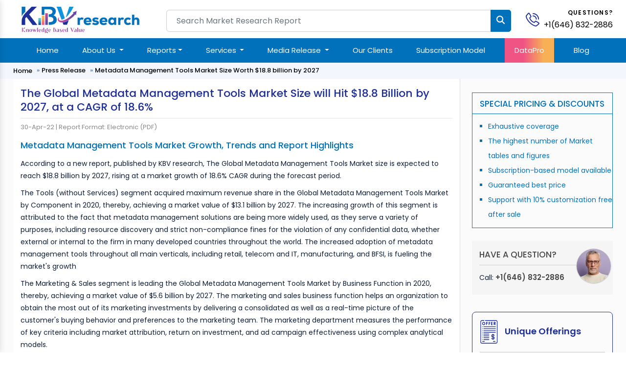

--- FILE ---
content_type: text/html; charset=UTF-8
request_url: https://www.kbvresearch.com/press-release/metadata-management-tools-market/
body_size: 10326
content:












<!DOCTYPE html>
<html lang="en">
<head>
  <meta charset="utf-8">
  <meta content="width=device-width, initial-scale=1.0" name="viewport"> 
  <meta name="robots" content="index, follow"/>
  <title>Metadata Management Tools Market Size Worth $18.8 billion by 2027</title>
  <link rel="canonical" href="https://www.kbvresearch.com/press-release/metadata-management-tools-market/">
  <link rel="amphtml" href="https://www.kbvresearch.com/press-release/metadata-management-tools-market/amp/"/>
    <meta name="description" content="According to a new report, published by KBV research, The Global Metadata Management Tools Market size is expected to reach $18.8 billion by 2027, rising a">
  <link href="https://www.kbvresearch.com/assets/img/favicon.png" rel="icon">
  <link href="https://www.kbvresearch.com/assets/img/apple-touch-icon.png" rel="apple-touch-icon">
      <link href="https://www.kbvresearch.com/assets/css/bootstrap.min.css" rel="stylesheet">
    <link href="https://www.kbvresearch.com/assets/css/header.css" rel="stylesheet" >
    <link href="https://www.kbvresearch.com/assets/css/main.css" rel="stylesheet" >
    <link href="https://www.kbvresearch.com/assets/css/reponsive.css" rel="stylesheet" >
    <link href="https://www.kbvresearch.com/assets/css/rest-mini.css" rel="stylesheet" >
    <link href="https://www.kbvresearch.com/assets/css/ma5-menu.min.css" rel="stylesheet">
    <link href="https://cdnjs.cloudflare.com/ajax/libs/font-awesome/6.5.1/css/all.min.css" rel="stylesheet">
    <link rel="preconnect" href="https://fonts.googleapis.com">
    <link rel="preconnect" href="https://fonts.gstatic.com" crossorigin>
    <link href="https://fonts.googleapis.com/css2?family=Poppins:ital,wght@0,300;0,400;0,500;0,600;0,700;1,300;1,400;1,500;1,600;1,700&display=swap" rel="stylesheet">  <!-- Google tag (gtag.js) -->
<script async src="https://www.googletagmanager.com/gtag/js?id=G-X6JDVS0TCF"></script>
<script>
  window.dataLayer = window.dataLayer || [];
  function gtag(){dataLayer.push(arguments);}
  gtag('js', new Date()); 
  gtag('config', 'G-X6JDVS0TCF');
</script> 
<script type="application/ld+json">{"@context":"http://schema.org","@type":"Organization","name":"KBV Research","description":"KBV Research is a leading market research company, which offers various reports on market industries.","image":"https://www.kbvresearch.com/images/logo.jpg","alternateName":"Knowledge Based Value Research","telephone":"+1(646) 832-2886","email":"query@kbvresearch.com","address":{"@type":"PostalAddress","streetAddress":"244 Fifth Avenue, Suite 1407","addressRegion":"NY","addressCountry":"USA","postalCode":"10001"},"url":"https://www.kbvresearch.com","sameAs":["https://www.facebook.com/kbvresearch/","https://twitter.com/kbvresearch_in","https://www.linkedin.com/company/kbv-research","https://www.instagram.com/kbvresearch/","https://www.youtube.com/channel/UCxo4GiUL-dgBrD7-bhW1Bqg"]}
</script> 
  <script type="text/javascript"> (function(c,l,a,r,i,t,y){ c[a]=c[a]||function(){(c[a].q=c[a].q||[]).push(arguments)}; t=l.createElement(r);t.async=1;t.src="https://www.clarity.ms/tag/"+i; y=l.getElementsByTagName(r)[0];y.parentNode.insertBefore(t,y); })(window, document, "clarity", "script", "52ipvp6pnm"); </script>
  <script type="application/ld+json">{"@context":"https://schema.org","@type":"NewsArticle","mainEntityOfPage":{"@type":"WebPage","@id":"https://www.kbvresearch.com/press-release/metadata-management-tools-market/"},"headline":"Metadata Management Tools Market Size Worth $18.8 billion by 2027","image":{"@type":"ImageObject","url":"https://www.kbvresearch.com/images/logo-kbvresearch.jpg","height":450,"width":450},"datePublished":"2022-04-30","dateModified":"2022-04-30","author":{"@type":"Person","name":"Alan D'Souza"},"publisher":{"@type":"Organization","name":"KBV Research","logo":{"@type":"ImageObject","width":"200px","height":"56px","url":"https://www.kbvresearch.com/assets/images/logo.jpg"}},"description":"According to a new report, published by KBV research, The Global Metadata Management Tools Market size is expected to reach $18.8 billion by 2027, rising at a market growth of 18.6% CAG"}
</script>
</head>
<body class="header-tranparent ">
  <!-- ======= Header ======= -->
  <header id="header" class="header  align-items-center">
    <div class="container-fluid container-xl align-items-center justify-content-between mb-2">
  <div class="row"> 
    <div class="col-xl-3 col-md-3 col-lg-3"> 
        <div class="showmobile float-start">
            <!-- mobile menu toggle button start -->
            <button class="ma5menu__toggle" type="button"> <span class="ma5menu__icon-toggle"></span> <span class="ma5menu__sr-only">Menu</span> </button>
            <!-- mobile menu toggle button end -->
        </div> 
        <a href="https://www.kbvresearch.com/" class="logo " alt="KBV Research" title="KBV Research" > <img data-src="https://www.kbvresearch.com/assets/img/kbv-logo-small.png" class="lazyload"  alt="KBV Research" class="lazyload" title="KBV Research" > </a> 
    </div>
    <div class="col-xl-7 col-md-7 col-lg-7">
        <div class="searchbar">
                <form action="https://www.kbvresearch.com/filters/" class="form-search d-flex align-items-stretch" id="frmSearch" method="get" >
                  <input name="search"  autocomplete="off" class="search_input form-control" id="search-data" onKeyUp="if (!window.__cfRLUnblockHandlers) return false; lookup(this.value)" placeholder="Search Market Research Report" type="text"> 
                  <input type="submit" class="btn btn-primary" value=""> <i class="fa fa-search" aria-hidden="true"></i>
                </form>
          	    <div id="search-result-container" class="headersearch" style="display: none;"></div>
        </div>
    </div>
    <div class="col-xl-2 col-md-2 col-lg-2">
        <div class="position-relative">
            <div id="header-contact">
              <div id="header-contact-icon">
                <a href="tel:+1(646) 832-2886" alt="+1(646) 832-2886" title="+1(646) 832-2886" class="ht-icon"> <img data-src="https://www.kbvresearch.com/assets/img/phone-call.svg" class="lazyload" title="KBV Research" alt="KBV Research"> </a>
              </div>
              <div id="header-contact-text">
                <p>Questions?</p> <p> <a href="tel:+1(646) 832-2886" alt="+1(646) 832-2886" title="+1(646) 832-2886"> +1(646) 832-2886 </a> </p>
              </div>
            </div>  
        </div> 
    </div> 
  </div>
</div>
<section class="main-nav-bar">
<div class="container">
<!-- ============= COMPONENT ============== -->
<nav class="navbar navbar-expand-lg me-auto ms-auto">
	<button class="navbar-toggler" type="button" data-bs-toggle="collapse" data-bs-target="#main_nav"  aria-expanded="false" aria-label="Toggle navigation">
		<span class="navbar-toggler-icon"></span>
	</button>
	<div class="collapse navbar-collapse" id="main_nav">
		<ul class="navbar-nav">
		<li class="nav-item active"> <a class="nav-link" href="https://www.kbvresearch.com/" >Home</a> </li> 
		<li class="nav-item dropdown">
			<a class="nav-link  dropdown-toggle" href="#" data-bs-toggle="dropdown">About Us </a>
            <ul class="dropdown-menu dropdown-menu-end"> 
                <li> <a class="dropdown-item" href="https://www.kbvresearch.com/about/">Who We Are</a> </li>
                <li> <a class="dropdown-item" href="https://www.kbvresearch.com/media-mentions/">Media Mentions</a> </li> 
            </ul>
		</li>  
		
		<li class="nav-item dropdown position-static">
            <a class="nav-link dropdown-toggle" href="https://www.kbvresearch.com/reports/" data-bs-toggle="dropdown">Reports</a>
            <div class="dropdown-menu w-auto mt-0 border-0 shadow p-2"> 
                <div class="menucontainer"> 
                    <div class="row">  
                         
                         
        <div class="col-12 col-md-2 col-lg-2 mb-3 headermega">
          <div class="mb-2 navh6">Global Reports</div>
          <a class="dropdown-item list-group-item" href="https://www.kbvresearch.com/automotive-reports/">Automotive</a>
          <a class="dropdown-item list-group-item" href="https://www.kbvresearch.com/electronics-semi-conductor/">Electronics &amp; Semi</a>
          <a class="dropdown-item list-group-item" href="https://www.kbvresearch.com/technology-it/">Technology &amp; IT</a>
          <a class="dropdown-item list-group-item" href="https://www.kbvresearch.com/health-care/">Healthcare</a>
          <a class="dropdown-item list-group-item" href="https://www.kbvresearch.com/consumer-goods/">Consumer Goods</a>
          <a class="dropdown-item list-group-item" href="https://www.kbvresearch.com/food-beverages/">Food &amp; Beverages</a>
          <a class="dropdown-item list-group-item" href="https://www.kbvresearch.com/telecom-it/">Telecom &amp; IT</a>
          <a class="dropdown-item list-group-item" href="https://www.kbvresearch.com/chemical/">Chemical</a>
        </div>
                  <div class="col-12 col-md-2 col-lg-2 mb-3 headermega">
                        <div class="navh6 mb-2">North America Reports</div>
                          <a class="dropdown-item list-group-item" href="https://www.kbvresearch.com/north-america-reports-automotive/" title="North America Automotive Reports"  > Automotive </a>
                          <a class="dropdown-item list-group-item" href="https://www.kbvresearch.com/north-america-reports-electronics-semiconductor/" title="North America Electronics &amp; Semi Reports"  > Electronics &amp; Semi </a>
                          <a class="dropdown-item list-group-item" href="https://www.kbvresearch.com/north-america-reports-technology-it/" title="North America Technology &amp; IT Reports"  > Technology &amp; IT </a>
                          <a class="dropdown-item list-group-item" href="https://www.kbvresearch.com/north-america-reports-healthcare/" title="North America Healthcare Reports"  > Healthcare </a>
                          <a class="dropdown-item list-group-item" href="https://www.kbvresearch.com/north-america-reports-consumer-goods/" title="North America Consumer Goods Reports"  > Consumer Goods </a>
                          <a class="dropdown-item list-group-item" href="https://www.kbvresearch.com/north-america-reports-food-beverages/" title="North America Food &amp; Beverages Reports"  > Food &amp; Beverages </a>
                          <a class="dropdown-item list-group-item" href="https://www.kbvresearch.com/north-america-reports-telecom-it/" title="North America Telecom &amp; IT Reports"  > Telecom &amp; IT </a>
                          <a class="dropdown-item list-group-item" href="https://www.kbvresearch.com/north-america-reports-chemical/" title="North America Chemical Reports"  > Chemical </a>
                      </div>
                  <div class="col-12 col-md-2 col-lg-2 mb-3 headermega">
                        <div class="navh6 mb-2">Asia Pacific Reports</div>
                          <a class="dropdown-item list-group-item" href="https://www.kbvresearch.com/asia-pacific-reports-automotive/" title="Asia Pacific Automotive Reports"  > Automotive </a>
                          <a class="dropdown-item list-group-item" href="https://www.kbvresearch.com/asia-pacific-reports-electronics-semiconductor/" title="Asia Pacific Electronics &amp; Semi Reports"  > Electronics &amp; Semi </a>
                          <a class="dropdown-item list-group-item" href="https://www.kbvresearch.com/asia-pacific-reports-technology-it/" title="Asia Pacific Technology &amp; IT Reports"  > Technology &amp; IT </a>
                          <a class="dropdown-item list-group-item" href="https://www.kbvresearch.com/asia-pacific-reports-healthcare/" title="Asia Pacific Healthcare Reports"  > Healthcare </a>
                          <a class="dropdown-item list-group-item" href="https://www.kbvresearch.com/asia-pacific-reports-consumer-goods/" title="Asia Pacific Consumer Goods Reports"  > Consumer Goods </a>
                          <a class="dropdown-item list-group-item" href="https://www.kbvresearch.com/asia-pacific-reports-food-beverages/" title="Asia Pacific Food &amp; Beverages Reports"  > Food &amp; Beverages </a>
                          <a class="dropdown-item list-group-item" href="https://www.kbvresearch.com/asia-pacific-reports-telecom-it/" title="Asia Pacific Telecom &amp; IT Reports"  > Telecom &amp; IT </a>
                          <a class="dropdown-item list-group-item" href="https://www.kbvresearch.com/asia-pacific-reports-chemical/" title="Asia Pacific Chemical Reports"  > Chemical </a>
                      </div>
                  <div class="col-12 col-md-2 col-lg-2 mb-3 headermega">
                        <div class="navh6 mb-2">Europe Reports</div>
                          <a class="dropdown-item list-group-item" href="https://www.kbvresearch.com/europe-reports-automotive/" title="Europe Automotive Reports"  > Automotive </a>
                          <a class="dropdown-item list-group-item" href="https://www.kbvresearch.com/europe-reports-electronics-semiconductor/" title="Europe Electronics &amp; Semi Reports"  > Electronics &amp; Semi </a>
                          <a class="dropdown-item list-group-item" href="https://www.kbvresearch.com/europe-reports-technology-it/" title="Europe Technology &amp; IT Reports"  > Technology &amp; IT </a>
                          <a class="dropdown-item list-group-item" href="https://www.kbvresearch.com/europe-reports-healthcare/" title="Europe Healthcare Reports"  > Healthcare </a>
                          <a class="dropdown-item list-group-item" href="https://www.kbvresearch.com/europe-reports-consumer-goods/" title="Europe Consumer Goods Reports"  > Consumer Goods </a>
                          <a class="dropdown-item list-group-item" href="https://www.kbvresearch.com/europe-reports-food-beverages/" title="Europe Food &amp; Beverages Reports"  > Food &amp; Beverages </a>
                          <a class="dropdown-item list-group-item" href="https://www.kbvresearch.com/europe-reports-telecom-it/" title="Europe Telecom &amp; IT Reports"  > Telecom &amp; IT </a>
                          <a class="dropdown-item list-group-item" href="https://www.kbvresearch.com/europe-reports-chemical/" title="Europe Chemical Reports"  > Chemical </a>
                      </div>
                  <div class="col-12 col-md-2 col-lg-2 mb-3 headermega">
                        <div class="navh6 mb-2">LAMEA Reports</div>
                          <a class="dropdown-item list-group-item" href="https://www.kbvresearch.com/lamea-reports-automotive/" title="LAMEA Automotive Reports"  > Automotive </a>
                          <a class="dropdown-item list-group-item" href="https://www.kbvresearch.com/lamea-reports-electronics-semiconductor/" title="LAMEA Electronics &amp; Semi Reports"  > Electronics &amp; Semi </a>
                          <a class="dropdown-item list-group-item" href="https://www.kbvresearch.com/lamea-reports-technology-it/" title="LAMEA Technology &amp; IT Reports"  > Technology &amp; IT </a>
                          <a class="dropdown-item list-group-item" href="https://www.kbvresearch.com/lamea-reports-healthcare/" title="LAMEA Healthcare Reports"  > Healthcare </a>
                          <a class="dropdown-item list-group-item" href="https://www.kbvresearch.com/lamea-reports-consumer-goods/" title="LAMEA Consumer Goods Reports"  > Consumer Goods </a>
                          <a class="dropdown-item list-group-item" href="https://www.kbvresearch.com/lamea-reports-food-beverages/" title="LAMEA Food &amp; Beverages Reports"  > Food &amp; Beverages </a>
                          <a class="dropdown-item list-group-item" href="https://www.kbvresearch.com/lamea-reports-telecom-it/" title="LAMEA Telecom &amp; IT Reports"  > Telecom &amp; IT </a>
                          <a class="dropdown-item list-group-item" href="https://www.kbvresearch.com/lamea-reports-chemical/" title="LAMEA Chemical Reports"  > Chemical </a>
                      </div>
                                <div class="col-2 mb-2 headermega">
                          <div class="mb-2 navh6">Country Reports </div> 
                            <a class="dropdown-item list-group-item" href="https://www.kbvresearch.com/country-reports-automotive/">Automotive </a>
                            <a class="dropdown-item list-group-item" href="https://www.kbvresearch.com/country-reports-electronics-semiconductor/">Electronics &amp; Semi</a>
                            <a class="dropdown-item list-group-item" href="https://www.kbvresearch.com/country-reports-technology-it/">Technology & IT</a>
                            <a class="dropdown-item list-group-item" href="https://www.kbvresearch.com/country-reports-healthcare/">Healthcare</a>
                            <a class="dropdown-item list-group-item" href="https://www.kbvresearch.com/country-reports-consumer-goods/">Consumer Goods</a>
                            <a class="dropdown-item list-group-item" href="https://www.kbvresearch.com/country-reports-food-beverages/">Food & Beverages</a> 
                        </div>
                    </div>  
                </div> 
            </div>
        </li> 
		 
        <li class="nav-item dropdown">
			<a class="nav-link  dropdown-toggle" href="#" data-bs-toggle="dropdown">Services </a>
            <ul class="dropdown-menu dropdown-menu-end"> 
                    <li> <a class="dropdown-item" href="https://www.kbvresearch.com/consulting-services/">Consulting Services</a> </li>
                    <li> <a class="dropdown-item" href="https://www.kbvresearch.com/market-research-report/">Market Research Report</a> </li>
                    <li> <a class="dropdown-item" href="https://www.kbvresearch.com/full-time-engagement/">Full Time Engagement</a> </li>
                    <li> <a class="dropdown-item" href="https://www.kbvresearch.com/custom-research-services/">Custom Research Services</a> </li> 
            </ul>
		</li>  
        <li class="nav-item dropdown">
				<a class="nav-link  dropdown-toggle" href="#" data-bs-toggle="dropdown">Media Release </a>
			    <ul class="dropdown-menu dropdown-menu-end"> 
                  <li> <a class="dropdown-item" href="https://www.kbvresearch.com/press-release/">Press Release</a> </li>
                  <li> <a class="dropdown-item" href="https://www.kbvresearch.com/news/">News</a> </li> 
			    </ul>
		</li>  
		<li class="nav-item"><a class="nav-link" href="https://www.kbvresearch.com/clients/">Our Clients </a></li> 
        <li class="nav-item"><a class="nav-link" href="https://www.kbvresearch.com/subscription-model/"> Subscription Model </a></li>
        <li class="nav-item highlightdata"><a class="nav-link" href="https://www.kbvresearch.com/datapro/"> DataPro </a></li>
        <li class="nav-item"><a class="nav-link" href="https://www.kbvresearch.com/blog/"> Blog </a></li>
		</ul>
	</div> <!-- navbar-collapse.// -->
</nav>
<!--------Mobile Menu------->
<div style="display: none;">
    <!-- source for mobile menu start -->
    <ul class="site-menu">
        <li><a href="https://www.kbvresearch.com/">Home</a></li>
        
        <li>
            <a href="https://www.kbvresearch.com/reports/">Reports</a>
            <ul> 
                <li>
                    <a href="javascript:void(0);">Global Reports</a>
                    <ul>
                        <li>  <a href="https://www.kbvresearch.com/automotive-reports/">Automotive</a>  </li>
                        <li>  <a href="https://www.kbvresearch.com/electronics-semi-conductor/">Electronics & Semiconductor</a> </li>
                        <li>  <a href="https://www.kbvresearch.com/technology-it/">Technology & IT</a> </li>
                        <li>  <a href="https://www.kbvresearch.com/health-care/">Healthcare</a> </li>
                        <li>  <a href="https://www.kbvresearch.com/consumer-goods/">Consumer Goods</a> </li>
                        <li>  <a href="https://www.kbvresearch.com/food-beverages/">Food & Beverages</a> </li>
                        <li>  <a href="https://www.kbvresearch.com/telecom-it/">Telecom & IT</a> </li>
                        <li>  <a href="https://www.kbvresearch.com/chemical/">Chemical</a> </li>
                    </ul>
                </li>
                
                <li>
                    <a href="javascript:void(0);">Europe Reports</a>
                    <ul>
                        <li>  <a href="https://www.kbvresearch.com/europe-reports-automotive/" title="Europe Automotive Reports"  > Automotive </a></li>
                        <li>  <a href="https://www.kbvresearch.com/europe-reports-electronics-semiconductor/" title="Europe Electronics &amp; Semi Reports"  > Electronics &amp; Semi </a></li>
                        <li>  <a href="https://www.kbvresearch.com/europe-reports-technology-it/" title="Europe Technology &amp; IT Reports"  > Technology &amp; IT </a></li>
                        <li>  <a href="https://www.kbvresearch.com/europe-reports-healthcare/" title="Europe Healthcare Reports"  > Healthcare </a></li>
                        <li>  <a href="https://www.kbvresearch.com/europe-reports-consumer-goods/" title="Europe Consumer Goods Reports"  > Consumer Goods </a></li>
                        <li>  <a href="https://www.kbvresearch.com/europe-reports-food-beverages/" title="Europe Food &amp; Beverages Reports"  > Food &amp; Beverages </a></li>
                        <li>  <a href="https://www.kbvresearch.com/europe-reports-telecom-it/" title="Europe Telecom &amp; IT Reports"  > Telecom &amp; IT </a></li>
                        <li>  <a href="https://www.kbvresearch.com/europe-reports-chemical/" title="Europe Chemical Reports"  > Chemical </a></li></li>
                    </ul>
                </li>
                
                <li>
                    <a href="javascript:void(0);">LAMEA Reports</a>
                    <ul> 
                        <li><a href="https://www.kbvresearch.com/lamea-reports-automotive/" title="LAMEA Automotive Reports"  > Automotive </a> </li>
                        <li><a href="https://www.kbvresearch.com/lamea-reports-electronics-semiconductor/" title="LAMEA Electronics &amp; Semi Reports"  > Electronics &amp; Semi </a></li>
                        <li><a href="https://www.kbvresearch.com/lamea-reports-technology-it/" title="LAMEA Technology &amp; IT Reports"  > Technology &amp; IT </a></li>
                        <li><a href="https://www.kbvresearch.com/lamea-reports-healthcare/" title="LAMEA Healthcare Reports"  > Healthcare </a></li>
                        <li><a href="https://www.kbvresearch.com/lamea-reports-consumer-goods/" title="LAMEA Consumer Goods Reports"  > Consumer Goods </a></li>
                        <li><a href="https://www.kbvresearch.com/lamea-reports-food-beverages/" title="LAMEA Food &amp; Beverages Reports"  > Food &amp; Beverages </a></li>
                        <li><a href="https://www.kbvresearch.com/lamea-reports-telecom-it/" title="LAMEA Telecom &amp; IT Reports"  > Telecom &amp; IT </a></li>
                        <li><a href="https://www.kbvresearch.com/lamea-reports-chemical/" title="LAMEA Chemical Reports"  > Chemical </a> </li>
                    </ul>
                </li>
                 
                <li>
                    <a href="javascript:void(0);">North America Reports</a>
                    <ul>
                         <li>   <a href="https://www.kbvresearch.com/north-america-reports-automotive/" title="North America Automotive Reports"  > Automotive </a></li>
                         <li>   <a href="https://www.kbvresearch.com/north-america-reports-electronics-semiconductor/" title="North America Electronics &amp; Semi Reports"  > Electronics &amp; Semi </a></li>
                         <li>   <a href="https://www.kbvresearch.com/north-america-reports-technology-it/" title="North America Technology &amp; IT Reports"  > Technology &amp; IT </a></li>
                         <li>   <a href="https://www.kbvresearch.com/north-america-reports-healthcare/" title="North America Healthcare Reports"  > Healthcare </a></li>
                         <li>   <a href="https://www.kbvresearch.com/north-america-reports-consumer-goods/" title="North America Consumer Goods Reports"  > Consumer Goods </a></li>
                         <li>   <a href="https://www.kbvresearch.com/north-america-reports-food-beverages/" title="North America Food &amp; Beverages Reports"  > Food &amp; Beverages </a></li>
                         <li>   <a href="https://www.kbvresearch.com/north-america-reports-telecom-it/" title="North America Telecom &amp; IT Reports"  > Telecom &amp; IT </a></li>
                         <li>   <a href="https://www.kbvresearch.com/north-america-reports-chemical/" title="North America Chemical Reports"  > Chemical </a></li>
                     
                    </ul>
                </li>
                
                <li>
                    <a href="javascript:void(0);">Asia Pacific Reports</a>
                    <ul>
                        <li>  <a href="https://www.kbvresearch.com/asia-pacific-reports-automotive/" title="Asia Pacific Automotive Reports"  > Automotive </a> </li>
                        <li>  <a href="https://www.kbvresearch.com/asia-pacific-reports-electronics-semiconductor/" title="Asia Pacific Electronics &amp; Semi Reports"  > Electronics &amp; Semi </a></li>
                        <li>  <a href="https://www.kbvresearch.com/asia-pacific-reports-technology-it/" title="Asia Pacific Technology &amp; IT Reports"  > Technology &amp; IT </a></li>
                        <li>  <a href="https://www.kbvresearch.com/asia-pacific-reports-healthcare/" title="Asia Pacific Healthcare Reports"  > Healthcare </a></li>
                        <li>  <a href="https://www.kbvresearch.com/asia-pacific-reports-consumer-goods/" title="Asia Pacific Consumer Goods Reports"  > Consumer Goods </a></li>
                        <li>  <a href="https://www.kbvresearch.com/asia-pacific-reports-food-beverages/" title="Asia Pacific Food &amp; Beverages Reports"  > Food &amp; Beverages </a></li>
                        <li>  <a href="https://www.kbvresearch.com/asia-pacific-reports-telecom-it/" title="Asia Pacific Telecom &amp; IT Reports"  > Telecom &amp; IT </a></li>
                        <li>  <a href="https://www.kbvresearch.com/asia-pacific-reports-chemical/" title="Asia Pacific Chemical Reports"  > Chemical </a></li>
                    </ul>
                </li>
                 
                <li>
                    <a href="javascript:void(0);">Country Level Reports</a>
                    <ul>
                        <li>   <a href="https://www.kbvresearch.com/country-reports-automotive/">Country Automotive </a> </li>
                        <li>   <a href="https://www.kbvresearch.com/country-reports-electronics-semiconductor/">Country Electronics & Semiconductor</a> </li>
                        <li>   <a href="https://www.kbvresearch.com/country-reports-technology-it/">Country Technology & IT</a> </li>
                        <li>   <a href="https://www.kbvresearch.com/country-reports-healthcare/">Country Healthcare</a> </li>
                        <li>   <a href="https://www.kbvresearch.com/country-reports-consumer-goods/">Country Consumer Goods</a></li>
                        <li>   <a href="https://www.kbvresearch.com/country-reports-food-beverages/">Country Food & Beverages</a> </li>
                    </ul>
                </li>
                
           </ul>
        </li>
        
		<li> <a href="javascript:void(0);">About Us</a>
            <ul>
                <li><a href="https://www.kbvresearch.com/about/">Who We Are</a> </li>
                <li><a href="https://www.kbvresearch.com/media-mentions/">Media Mentions</a> </li> 
            </ul>
        </li> 
         <li> <a href="javascript:void(0);">Services</a>
            <ul>
                <li><a href="https://www.kbvresearch.com/consulting-services/">Consulting Services</a> </li>
                <li><a href="https://www.kbvresearch.com/market-research-report/">Market Research Report</a> </li>
                <li><a href="https://www.kbvresearch.com/full-time-engagement/">Full Time Engagement</a> </li>
                <li><a href="https://www.kbvresearch.com/custom-research-services/">Custom Research Services</a> </li> 
            </ul>
        </li> 
        <li> <a href="javascript:void(0);">Media Release </a>
            <ul>
                <li><a href="https://www.kbvresearch.com/press-release/">Press Release</a> </li>
                <li><a href="https://www.kbvresearch.com/news/">News</a> </li> 
            </ul>
        </li>
        <li><a href="https://www.kbvresearch.com/clients/">Our Clients</a></li> 
        <li><a href="https://www.kbvresearch.com/media-mentions/"> Media Mentions </a></li>
        <li><a href="https://www.kbvresearch.com/datapro/"> DataPro </a></li>
        <li><a href="https://www.kbvresearch.com/subscription-model/"> Subscription Model </a></li>
        <li><a href="https://www.kbvresearch.com/blog/"> Blogs </a></li>
        <li><a href="https://www.kbvresearch.com/contact/"> Contact Us </a></li>
    </ul>
    <!-- source for mobile menu end -->
</div>
<!--------Mobile Menu--End----->
</div> <!-- container-fluid.// -->
</section>  </header><!-- End Header -->
  <!-- End Header -->
  <main id="main" class="main-negative showhide">
    <div class="breadcrumbs">
      <nav>
        <div class="container">
          <ol>
          <li><a href="https://www.kbvresearch.com/">Home</a></li>
          <li><a href="https://www.kbvresearch.com/press-release/">Press Release</a></li>
          <li>Metadata Management Tools Market Size Worth $18.8 billion by 2027</li>
        </ol>
        </div>
      </nav>
    </div>
<section class="pb-4 grey-bg kbv-press-release">
        <div class="container"> 
                <div class="row">
                    
                     <div class="col-md-9">
          <div class="press-release-content imgshadow">

            <div class="press-release-heading-section">
              <h1>The Global Metadata Management Tools Market Size will Hit $18.8 Billion by 2027, at a CAGR of 18.6%</h1>
              <span>30-Apr-22 | </span>
              <span>Report Format: Electronic (PDF)</span>
            </div>

                          <h2>Metadata Management Tools Market Growth, Trends and Report Highlights</h2>
            
            <p>According to a new report, published by KBV research, The Global Metadata Management Tools Market size is expected to reach $18.8 billion by 2027, rising at a market growth of 18.6% CAGR during the forecast period.</p>
<p>The Tools (without Services) segment acquired maximum revenue share in the Global Metadata Management Tools Market by Component in 2020, thereby, achieving a market value of $13.1 billion by 2027. The increasing growth of this segment is attributed to the fact that metadata management solutions are being more widely used, as they serve a variety of purposes, including resource discovery and strict non-compliance fines for the violation of any confidential data, whether external or internal to the firm in many developed countries throughout the world. The increased adoption of metadata management tools throughout all main verticals, including retail, telecom and IT, manufacturing, and BFSI, is fueling the market's growth</p>
<p>The Marketing &amp; Sales segment is leading the Global Metadata Management Tools Market by Business Function in 2020, thereby, achieving a market value of $5.6 billion by 2027. The marketing and sales business function helps an organization to obtain the most out of its marketing investments by delivering a consolidated as well as a real-time picture of the customer's buying behavior and preferences to the marketing team. The marketing department measures the performance of key criteria including market attribution, return on investment, and ad campaign effectiveness using complex analytical models.</p>
<p>The Data Governance segment is showcasing a CAGR of 18.2% during (2021 - 2027). Companies in the financial, government and healthcare sectors are among the early adopters of the latest and efficient data governance models because these units have to deal with certain sorts of data, such as personal identifying information and financial data, including bank account numbers and credit card numbers. Due to the increasing employment of data governance across these sectors, the growth of this segment is rapidly increasing.</p>
<p>The Technical segment shows high market share in the Global Metadata Management Tools Market by Metadata Type in 2020, thereby, achieving a market value of $8.8 billion by 2027. It is due to the increasing utilization of technical metadata by numerous organizations for storing and organizing data over a system or a database.</p>
<p>The Cloud segment is leading the Global Metadata Management Tools Market by Deployment Mode in 2020, thereby, achieving a market value of $11.9 billion by 2027. Businesses are rapidly migrating to the cloud in order to store their data, therefore cloud-based metadata management technologies are becoming more popular. Organizations prefer cloud deployment significantly because of its availability, flexibility, and scalability in providing real-time metadata management benefits.</p>
<p>The Large Enterprises segment dominated the Global Metadata Management Tools Market by Organization Size in 2020; thereby, achieving a market value of $12.2 billion by 2027. Data processing and metadata management software is used by many large businesses to aid in the automatic creation of data. It essentially describes when, how, and who developed the data, and the manner in which it was saved. This allows them to have a well-organized data center from which to derive future insights.</p>
<p>The Retail &amp; Consumer Goods segment has shown growth rate of 17.5% during (2021 - 2027). Factors such as the rising number of transactions activities in e-commerce across, the retail sector and e-commerce firms' increasing focus on providing additional benefits for the development, and efficiency of industrial operations are expected to drive the growth of the metadata management tools market.</p>
<p>North America is the fastest growing region the Global Metadata Management Tools Market by Region in 2020, and would continue to be a dominant market till 2027; thereby, achieving a market value of $6.9 billion by 2027. The Europe market is estimated to witness a CAGR of 17.8% during (2021 - 2027). Additionally, The Asia Pacific market would experience a CAGR of 19.5% during (2021 - 2027).</p>

<div class="insight-box"><p><strong>Full Report: <a href="https://www.kbvresearch.com/metadata-management-tools-market/">https://www.kbvresearch.com/metadata-management-tools-market/</a></strong></p></div>

<p>The market research report has exhaustive quantitative insights providing a clear picture of the market potential in various segments across the globe with country wise analysis in each discussed region. The key impacting factors of the market have been discussed in the report with the elaborated company profiles of Cambridge Semantics, Inc., CentricMinds, Collibra, Inc., Informetica, IBM Corporation, Oracle Corporation, Microsoft Corporation, SAP SE, Workday, Inc., and ASG Technologies Group, Inc.</p>

<h2>Global Metadata Management Tools Market Segmentation</h2>

<p><strong>By Component</strong></p>
<ul>
<li>Tools (without Services) and</li>
<li>Services</li>
</ul>
<p><strong>By Business Function</strong></p>
<ul>
<li>Marketing &amp; Sales</li>
<li>HR</li>
<li>Operations</li>
<li>Finance and</li>
<li>Legal</li>
</ul>
<p><strong>By Application</strong></p>
<ul>
<li>Risk &amp; Compliance Management</li>
<li>Data Governance</li>
<li>Incident Management</li>
<li>Product &amp; Process Management and</li>
<li>Others</li>
</ul>
<p><strong>By Metadata Type</strong></p>
<ul>
<li>Technical</li>
<li>Operational and</li>
<li>Business</li>
</ul>
<p><strong>By Deployment Mode</strong></p>
<ul>
<li>Cloud and</li>
<li>On-premise</li>
</ul>
<p><strong>By Organization Size</strong></p>
<ul>
<li>Large Enterprises and</li>
<li>Small &amp; Medium Enterprises (SMEs)</li>
</ul>
<p><strong>By Vertical</strong></p>
<ul>
<li>BFSI</li>
<li>Retail &amp; Consumer Goods</li>
<li>Telecom &amp; IT</li>
<li>Government</li>
<li>Healthcare &amp; Life Sciences</li>
<li>Manufacturing</li>
<li>Energy &amp; Utilities</li>
<li>Transportation &amp; Logistics and</li>
<li>Others</li>
</ul>

<p><strong>By Geography</strong></p><ul><li>North America<ul><li>US</li><li>Canada</li><li>Mexico</li><li>Rest of North America</li></ul></li><li>Europe<ul><li>Germany</li><li>UK</li><li>France</li><li>Russia</li><li>Spain</li><li>Italy</li><li>Rest of Europe</li></ul></li><li>Asia Pacific<ul><li>China</li><li>Japan</li><li>India</li><li>South Korea</li><li>Singapore</li><li>Malaysia</li><li>Rest of Asia Pacific</li></ul></li><li>LAMEA<ul><li>Brazil</li><li>Argentina</li><li>UAE</li><li>Saudi Arabia</li><li>South Africa</li><li>Nigeria</li><li>Rest of LAMEA</li></ul></li></ul>

<p><strong>Companies Profiled</strong></p>

<ul>
<li>Cambridge Semantics, Inc.</li>
<li>CentricMinds</li>
<li>Collibra, Inc.</li>
<li>Informetica</li>
<li>IBM Corporation</li>
<li>Oracle Corporation</li>
<li>Microsoft Corporation</li>
<li>SAP SE</li>
<li>Workday, Inc.</li>
<li>ASG Technologies Group, Inc.</li>
</ul>


            
            
            
            <div id="related" class="kbv-report-related-report">
              <h2>Related Report</h2>
              <div class="row">
                                      <div class='col-md-6 col-lg-6'>
                        <div class='related-box'>
                          <div class='row'>
                            <div class='col-md-3'>
                              <img loading="lazy" src='https://www.kbvresearch.com/upload/cover/north-america-metadata-management-tools-market.webp' alt="North America Metadata Management Tools Market" title="North America Metadata Management Tools Market">
                            </div>
                            <div class='col-md-9'>
                              <div class='content-box'>
                                <h4>
                                  <a href='https://www.kbvresearch.com/north-america-metadata-management-tools-market/'
                                     title="North America Metadata Management Tools Market">
                                    North America Metadata Management Tools Market Size, 2027                                  </a>
                                </h4>
                                <ul class='kbv-item-list'>
                                  <li class='publicationDateItem'>
                                    <i class='bi bi-calendar-date'></i>
                                    April-2022                                  </li>
                                  <li>139 Pages</li>
                                </ul>
                              </div>
                            </div>
                          </div>
                        </div>
                      </div>
                                          <div class='col-md-6 col-lg-6'>
                        <div class='related-box'>
                          <div class='row'>
                            <div class='col-md-3'>
                              <img loading="lazy" src='https://www.kbvresearch.com/upload/cover/lamea-metadata-management-tools-market.webp' alt="LAMEA Metadata Management Tools Market" title="LAMEA Metadata Management Tools Market">
                            </div>
                            <div class='col-md-9'>
                              <div class='content-box'>
                                <h4>
                                  <a href='https://www.kbvresearch.com/lamea-metadata-management-tools-market/'
                                     title="LAMEA Metadata Management Tools Market">
                                    LAMEA Metadata Management Tools Market Size &amp; Forecast, 2027                                  </a>
                                </h4>
                                <ul class='kbv-item-list'>
                                  <li class='publicationDateItem'>
                                    <i class='bi bi-calendar-date'></i>
                                    April-2022                                  </li>
                                  <li>161 Pages</li>
                                </ul>
                              </div>
                            </div>
                          </div>
                        </div>
                      </div>
                                          <div class='col-md-6 col-lg-6'>
                        <div class='related-box'>
                          <div class='row'>
                            <div class='col-md-3'>
                              <img loading="lazy" src='https://www.kbvresearch.com/upload/cover/europe-metadata-management-tools-market.webp' alt="Europe Metadata Management Tools Market" title="Europe Metadata Management Tools Market">
                            </div>
                            <div class='col-md-9'>
                              <div class='content-box'>
                                <h4>
                                  <a href='https://www.kbvresearch.com/europe-metadata-management-tools-market/'
                                     title="Europe Metadata Management Tools Market">
                                    Europe Metadata Management Tools Market Size &amp; Future, 2027                                  </a>
                                </h4>
                                <ul class='kbv-item-list'>
                                  <li class='publicationDateItem'>
                                    <i class='bi bi-calendar-date'></i>
                                    April-2022                                  </li>
                                  <li>161 Pages</li>
                                </ul>
                              </div>
                            </div>
                          </div>
                        </div>
                      </div>
                                          <div class='col-md-6 col-lg-6'>
                        <div class='related-box'>
                          <div class='row'>
                            <div class='col-md-3'>
                              <img loading="lazy" src='https://www.kbvresearch.com/upload/cover/asia-pacific-metadata-management-tools-market.webp' alt="Asia Pacific Metadata Management Tools Market" title="Asia Pacific Metadata Management Tools Market">
                            </div>
                            <div class='col-md-9'>
                              <div class='content-box'>
                                <h4>
                                  <a href='https://www.kbvresearch.com/asia-pacific-metadata-management-tools-market/'
                                     title="Asia Pacific Metadata Management Tools Market">
                                    Asia Pacific Metadata Management Tools Market Size, 2027                                  </a>
                                </h4>
                                <ul class='kbv-item-list'>
                                  <li class='publicationDateItem'>
                                    <i class='bi bi-calendar-date'></i>
                                    April-2022                                  </li>
                                  <li>163 Pages</li>
                                </ul>
                              </div>
                            </div>
                          </div>
                        </div>
                      </div>
                                  </div>
            </div><!-- /related -->

          </div>
        </div>
                    
                    <div class="col-md-3">
          <div class="kbv-report-detail-side grey-bg sticky-top">

            <div id="myID" class="kbv-report-detail-side common-h hide">
              <div class="special-pricing">
                <h3>SPECIAL PRICING & DISCOUNTS</h3>
                <hr>
                <ul>
                  <li>Buy Sections of This Report</li>
                  <li>Buy Country Level Reports</li>
                  <li>Request for Historical Data</li>
                  <li>Discounts Available for Start-Ups &amp; Universities</li>
                </ul>
              </div>
            </div>

            <div id="myID2" class="common-two hide">
              <div class="contact-sidebar">
                <div class="have-question">
                  <div class="query-img">
                    <img src="https://www.kbvresearch.com/assets/img/query-img.webp" alt="HAVE A QUESTION?" loading="lazy">
                  </div>
                  <p><span class="aside-title">HAVE A QUESTION?</span></p>
                  <p>Call: <a href="tel:+1(646) 832-2886">+1(646) 832-2886</a></p>
                </div>
              </div>
            </div>

                                      <div id="myID1" class="common-h hide">
                <div class="special-pricing-btn">
                  <ul>
                    <li class="first-btn"><a href="https://www.kbvresearch.com/metadata-management-tools-market/request-a-sample/" >Request A Sample</a></li>
                    <li class="second-btn"><a href="https://www.kbvresearch.com/metadata-management-tools-market/ask-for-customization/">Ask For Customization</a></li>
                    <li class="third-btn"><a href="https://www.kbvresearch.com/metadata-management-tools-market/speak-to-analyst/">Speak To Analyst</a></li>
                    <li class="fourth-btn"><a href="https://www.kbvresearch.com/metadata-management-tools-market/discount-request/">Discount Request</a></li>
                  </ul>
                </div>
              </div>
            
          </div>

          <div class="kbv-report-detail-side m-none">
            <div class="kbv-report-detail-side grey-bg">
              <div class="special-pricing">
                <h3>SPECIAL PRICING & DISCOUNTS</h3>
                <hr>
                <ul>
                  <li>Exhaustive coverage</li>
                  <li>The highest number of Market tables and figures</li>
                  <li>Subscription-based model available</li>
                  <li>Guaranteed best price</li>
                  <li>Support with 10% customization free after sale</li>
                </ul>
              </div>
            </div>

            <div class="contact-sidebar">
              <div class="have-question">
                <div class="query-img">
                  <img src="https://www.kbvresearch.com/assets/img/query-img.webp" alt="HAVE A QUESTION?" loading="lazy">
                </div>
                <p><span class="aside-title">HAVE A QUESTION?</span></p>
                <p>Call: <a href="tel:+1(646) 832-2886">+1(646) 832-2886</a></p>
              </div>
            </div>

            <div class="kbv-report-detail-side grey-bg">
              <div class="special-offering">
                <h3><img src="https://www.kbvresearch.com/assets/img/offer.svg" alt="Unique Offerings"> Unique Offerings</h3>
                <hr>
                <ul>
                  <li>Exhaustive coverage</li>
                  <li>The highest number of Market tables and figures</li>
                  <li>Subscription-based model available</li>
                  <li>Guaranteed best price</li>
                  <li>Support with 10% customization free after sale</li>
                </ul>
              </div>
            </div>
          </div>

        </div><!-- /col-md-3 -->
                    
                    
                    
                </div>
        </div>
</section>
  </main><!-- End #main -->
    <!-- ======= Footer ======= --> 
    <!-- ======= Footer ======= -->
<footer id="footer" class="footer">
    <div class="footer-top-wrap">
        <div class="container">
            <div class="footer-top">
                <div class="row align-items-end">
                    <div class="col-lg-8"> <div class="brand"><p>Our research experts are also customer support champions. We're always just a call or message away, ready to address your inquiries and provide the assistance you need.</p> </div> </div>
                    <div class="col-lg-4">
                        <div class="footer-call">
                            <i class="fa fa-phone" aria-hidden="true"></i>
                            <p><span>Quick Contact</span><a href="tel:+1(646) 832-2886" alt="+1(646) 832-2886" title="+1(646) 832-2886">+1(646) 832-2886</a></p>
                        </div>
                    </div>
                </div>
            </div>
        </div>
    <hr>
    </div>
    <div class="container">
      <div class="row ">
        <div class="col-lg-2 col-md-12 footer-info mobile-none">
          <p> <a href="tel:+1(646) 832-2886" alt="+1(646) 832-2886" title="+1(646) 832-2886">+1(646) 832-2886</a> <span>U.S </span></p>
          <p> <a href="tel:+91-9953539275" alt="+91-9953539275" title="+91-9953539275">+91-9953539275</a> <span>India </span></p>
          <div class="social-links d-flex mt-4">
            <a href="https://www.facebook.com/kbvresearch/" alt="Facebook KBV Research" title="Facebook KBV Research" class="facebook" target="_blank"> <i class="fa-brands fa-square-facebook"></i> </a>
            <a href="https://www.linkedin.com/company/kbv-research/" class="linkedin" alt="Linkedin KBV Research" title="Linkedin KBV Research" target="_blank"> <i class="fa-brands fa-linkedin"></i> </a>
            <a href="https://twitter.com/kbvresearch_in" alt="Twitter KBV Research" title="Twitter KBV Research" class="twitter" target="_blank"> <i class="fa-brands fa-square-x-twitter"></i> </a>
            <a href="https://www.youtube.com/channel/UCxo4GiUL-dgBrD7-bhW1Bqg" alt="Youtube KBV Research" title="Youtube KBV Research"  class="instagram" target="_blank">  <i class="fa-brands fa-square-youtube"></i> </a>
          </div>
        </div>
        <div class="col-lg-2 col-6 footer-links ps-4 mobile-none">
          <h4>USEFUL LINKS</h4>
          <ul>
            <li><a href="https://www.kbvresearch.com/" alt="Home" title="Home">Home</a></li>
            <li><a href="https://www.kbvresearch.com/about/" alt="About us" title="About us">About us</a></li>
            <li><a href="https://www.kbvresearch.com/clients/" alt="Our Clients" title="Our Clients">Our Clients</a></li>
            <li><a href="https://www.kbvresearch.com/blog/" alt="Blogs" title="Blogs">Blogs</a></li>
            <li><a href="https://www.kbvresearch.com/contact/" alt="Contact us" title="Contact us">Contact us</a></li>
          </ul>
        </div>
        <div class="col-lg-2 col-6 footer-links mobile-none">
          <h4>OUR SERVICES</h4>
            <ul> 
                <li> <a href="https://www.kbvresearch.com/consulting-services/" alt="Consulting Services" title="Consulting Services">Consulting Services</a> </li>
                <li> <a href="https://www.kbvresearch.com/market-research-report/" alt="Market Research Report" title="Market Research Report">Market Research Report</a> </li>
                <li> <a href="https://www.kbvresearch.com/full-time-engagement/" alt="Full Time Engagement" title="Full Time Engagement">Full Time Engagement</a> </li>
                <li> <a href="https://www.kbvresearch.com/custom-research-services/" alt="Custom Research Services" title="Custom Research Services">Custom Research Services</a> </li>
                <li> <a href="https://www.kbvresearch.com/subscription-model/" alt="Subscription" title="Subscription">Subscription</a> </li> 
            </ul>
        </div>
        <div class="col-lg-3 col-md-12 footer-contact text-center text-md-start">
          <h4>ASIA PACIFIC - CORPORATE OFFICE</h4>
          <p>
             4F - CS - 27, Ansal Plaza Sec - 1,Vaishali<br> Ghaziabad - 201010 Delhi NCR, India<br><br>            <strong>Phone:</strong> <a href="tel:+91-9953539275" alt="+91-9953539275" title="+91-9953539275">+91-9953539275</a> / <a href="tel:0120-4968631" alt="0120-4968631" title="0120-4968631">0120-4968631</a><br>
            <strong>Email:</strong> <a href="mailto:query@kbvresearch.com" alt="query@kbvresearch.com" title="query@kbvresearch.com">query@kbvresearch.com</a><br>
          </p>
        </div>
        <div class="col-lg-3 col-md-12 footer-contact text-center text-md-start">
          <h4>UNITED STATES</h4>
          <p> 244 Fifth Avenue, Suite 1407 New York,<br> N.Y. 10001 United States (U.S)<br><br>            <strong>Phone:</strong> <a href="tel:+1(646) 832-2886" alt="+1(646) 832-2886" title="+1(646) 832-2886">+1(646) 832-2886</a><br>
            <strong>Email:</strong> <a href="mailto:query@kbvresearch.com" alt="query@kbvresearch.com" title="query@kbvresearch.com">query@kbvresearch.com</a><br>
          </p>
        </div>
      </div>
    </div>
    <div class="container mt-4">
      <div class="payment-icon"><img loading="lazy" data-src="https://www.kbvresearch.com/assets/img/payment-icon.svg" class="lazyload" width="420" height="37" alt="Payment" title="Payment"></div> 
      <div class="copyright"> &copy;
        2026 Copyright KBV Research. All Rights Reserved - 
        <a href="https://www.kbvresearch.com/terms-and-conditions/" alt="Terms & Conditions" title="Terms & Conditions">Terms & Conditions</a> | <a href="https://www.kbvresearch.com/refund-policy/" alt="Refund Policy" title="Refund Policy">Refund Policy</a> | <a href="https://www.kbvresearch.com/privacy-policy/" alt="Privacy Policy" title="Privacy Policy">Privacy Policy</a> |  <a href="https://www.kbvresearch.com/sitemap/" class="Sitemap" alt="Sitemap" title="Sitemap">Sitemap</a>
      </div>
    </div> 
    </footer><!-- End Footer -->
    <a href="javascript:void(0)" id="backToTop" class="back-to-top" style="display:none;"> <svg class="icon__arrow-up" viewBox="0 0 24 24"> <path d="M18.71,11.71a1,1,0,0,1-1.42,0L13,7.41V19a1,1,0,0,1-2,0V7.41l-4.29,4.3a1,1,0,0,1-1.42-1.42l6-6a1,1,0,0,1,1.42,0l6,6A1,1,0,0,1,18.71,11.71Z"/> </svg></a>
    <!-- Vendor JS Files --> 
    <script src="https://www.kbvresearch.com/assets/js/jquery.min.js"></script>
    <script src="https://www.kbvresearch.com/assets/js/bootstrap.bundle.min.js"></script>
    <script src="https://www.kbvresearch.com/assets/js/main.js"></script>
    <script src="https://www.kbvresearch.com/assets/js/ma5-menu.min.js"></script> 
    <script src="https://cdnjs.cloudflare.com/ajax/libs/lazysizes/5.3.2/lazysizes.min.js" async></script>
    <script>
    $(document).ready(function () {
    $("#search-data")
        .unbind()
        .keyup(function (e) {
            var t = $(this).val();
            t.length > 2 ? searchData(t) : $("#search-result-container").hide();
        });
    });
    function searchData(e) {
        $("#search-result-container").show(),
            $("#search-result-container").html('<div><span style="font-size: 15px; text-align:center; background:#fff; width:100%;">Please Wait...</span></div>'),
            $.post("https://www.kbvresearch.com/controller.php", { "search-data": e }, function (e) {
                "" != e ? $("#search-result-container").html(e) : $("#search-result-container").html("<div class='search-result'>No Report Found...</div>");
            }).fail(function (e, t, a) {
                alert(a);
            });
    }
    </script>
    <script> function myFunction() {
    document.getElementById("frmSearch").submit();
    }
    $(document).ready(function () {
        $(".showhide").click(function () {
            $(".headersearch").hide(), $("#frmSearch")[0].reset();
        });
    });
    </script>
    <script>
  document.addEventListener("DOMContentLoaded", function(){
    if (window.innerWidth >= 992) {
      document.querySelectorAll('.navbar .dropdown').forEach(function(everydropdown){
        everydropdown.addEventListener('mouseenter', function () {
          let el_link = this.querySelector('a[data-bs-toggle]');
          if(el_link != null){
            let nextEl = el_link.nextElementSibling;
            el_link.classList.add('show');
            nextEl.classList.add('show');
          }
        });
        everydropdown.addEventListener('mouseleave', function () {
          let el_link = this.querySelector('a[data-bs-toggle]');
          if(el_link != null){
            let nextEl = el_link.nextElementSibling;
            el_link.classList.remove('show');
            nextEl.classList.remove('show');
          }
        });
      });
    }
  });
</script>
 
    <!-- End Footer -->
 <script> 
    myID = document.getElementById("myID");
    var myScrollFunc = function () {
      var y = window.scrollY;
      if (y >= 1150) {
        myID.className = "common-h mt-4 show";
      } else {
        myID.className = "common-h mt-4 hide";
      } 
    };
    window.addEventListener("scroll", myScrollFunc); 
     
    myID1 = document.getElementById("myID1");
    var myScrollFunc = function () {
      var y = window.scrollY;
      if (y >= 1150) {
        myID1.className = "common-h mt-4 show";
      } else {
        myID1.className = "common-h mt-4 hide";
      } 
    };
    window.addEventListener("scroll", myScrollFunc);
    
    myID2 = document.getElementById("myID2");
    var myScrollFunc = function () {
      var y = window.scrollY;
      if (y >= 1150) {
        myID2.className = "common-two mt-4 show";
      } else {
        myID2.className = "common-two mt-4 hide";
      } 
    };
    window.addEventListener("scroll", myScrollFunc);
</script>
 
</body>

</html>


--- FILE ---
content_type: text/css
request_url: https://www.kbvresearch.com/assets/css/main.css
body_size: 17420
content:
.updated-report{padding: 0px 0px 40px 0px;position: relative;background: url(../../assets/img/report-bg.svg);background-size: cover;background-repeat: no-repeat;background-position: bottom;}
.updated-report-heading .heading-bg{padding: 30px 0px 25px 0px;position: relative;background: url(../../assets/img/heading-bg.svg)  no-repeat ;background-size: cover;}
.updated-report-heading .sec-title {font-size: 32px;font-weight: 500;text-transform: capitalize;color: var(--color-white);position: relative;padding: 0 25px;display: inline-block;}
.updated-report-heading .sec-title:before {width: 70px;height: 2px;background-color: var(--color-white);right: -70px;top: 21px;position: absolute;content: "";}
.updated-report-heading .sec-title::after {width: 70px;height: 2px;background-color: var(--color-white);left: -70px;top: 21px;position: absolute;content: "";}
.updated-report-heading .sec-title span::before {width: 40px;height: 2px;background-color: var(--color-white);right: -40px;top: 15px;position: absolute;content: "";}
.updated-report-heading .sec-title span::after {width: 40px;height: 2px; background-color: var(--color-white);left: -40px;top: 15px;position: absolute;content: "";}
.report-dropdown{margin:15px 0px;}
.report-dropdown .report-inside {position: relative;margin-bottom: 10px;border-bottom: 1px solid #ddd;transition: .4s all ease;padding: 0px 0px;min-height: 80px;display: flex;background-color: #ffffffc4;}
.report-dropdown .report-inside .kbv-product-content {margin-right: 0px;margin-left: 0px;}
.report-dropdown .report-inside .kbv-product-content h2 {margin: 0px 0px 0px 0px;line-height: 25px;padding-right: 0px;font-family: var(--font-secondary);font-size: 14px;font-weight: 500;}
.report-dropdown .report-inside .kbv-product-content .kbv-item-list {padding: 0!important;margin: 0!important;}
.report-dropdown .report-inside .kbv-product-content .kbv-item-list li {display: inline-block;margin-right: 7px;font-size: 12px;padding: 0;padding-bottom: 0!important;line-height: normal;font-weight: 500;text-transform: uppercase;color: #666;}
.report-dropdown .report-inside .kbv-product-content .kbv-item-list li i {color: var(--color-dark-sky-blue);}
.report-dropdown .form-select { font-size: 18px;font-weight: 500; color: #141414;  border: 1px solid #0271bb; }
.mobile-show{display:none;}
.highlightdata{background: linear-gradient(90deg, rgba(240, 84, 132, 1) 38%, rgba(247, 176, 86, 1) 79%); padding: 0px 12px;   margin: 0px 15px;}
.reDiv{display:none;padding:0px;margin-top:20px;} 
.highlight{background: #ffff66;}
@media (min-width: 992px) {
.navbar-expand-lg { padding: 0px;}
}
.report-table {margin-top: 15px;padding: 10px 0px;background-color: #d1e9f621; border: 1px solid #ddd;box-shadow:0 6px 15px rgba(36, 37, 38, 0.08);transition: box-shadow 0.25s ease, transform 0.25s ease;border-radius: 6px;margin-bottom: 20px;}
.report-table:hover{box-shadow: 5px 12px 20px rgba(36, 37, 38, 0.13);}
.report-table tr td ul li{line-height:20px !important;}
.report-table tr td p{line-height:22px !important;}
.dataprotext {font-size: 14px;text-align: center;margin-top: 10px;border: 1px solid #1e2f97;padding: 8px 0px;border-radius: 6px;}
.dataprotext2 {font-size: 12px;text-align: center;margin-top: 10px;}
.repotbg .custom-btn {font-size: 1rem;border: 1px solid var(--color-dark-sky-blue);color: var(--color-dark-sky-blue);letter-spacing: .05em;border-radius: 5px;text-transform: uppercase;padding: 7px 16px;display: inline-block;margin: 14px 20px;}
.repotbg .custom-btn:hover{background: var(--color-dark-sky-blue);color: var(--color-white)}
.repotbg .custom-btn a{ color: var(--color-white);}
.tab-content .report-inside {position: relative;margin-bottom: 0px;border-bottom: 1px solid #ddd;transition: .4s all ease;padding: 12px 12px;min-height: 100px;display: flex;background-color: #ffffffc4;}
.tab-content .report-inside .kbv-product-content .kbv-item-list {padding: 0!important;margin: 0!important;}
.tab-content .report-inside .kbv-product-content .kbv-item-list li {display: inline-block;margin-right: 7px;font-size: 12px;padding: 0;padding-bottom: 0!important;line-height: normal;font-weight: 500;text-transform: uppercase;color: #666;}
.tab-content .report-inside .kbv-product-content {margin-right: 0px;margin-left: 0px;}
.tab-content .report-inside .kbv-product-content h2 {margin: 0px 0px 6px 0px;line-height: 25px;padding-right: 10px;font-family: var(--font-secondary);font-size: 17px;font-weight: 400;}
.tab-content .report-inside .kbv-product-content p{font-size:14px;margin-bottom: 4px;font-weight: 300;}
.tab-content .report-inside .kbv-product-content .kbv-item-list li i {color: var(--color-dark-sky-blue);}
.tab-content .report-inside .kbv-product-content .kbv-item-list li+li {border-left: 1px solid var(--color-dark-sky-blue);padding-left: 10px;}
.homepr{margin:0px;}
.homepr-blog {margin: 0px;padding: 45px 0px;background: #f0f5f7;}
.homepr-blog .homeblog{margin:0px;}
.homepr-blog .homeblog h3{margin-bottom:20px;font-size: 26px;color:var(--color-dark-sky-blue);} 
.homepr-blog .homeblog .blog-inside{margin:0px;} 
.homepr-blog .homeblog .blog-inside .inner-box{position: relative;padding: 10px 10px 10px 10px;background: #fff;border: 1px solid #ecedf2;box-sizing: border-box;border-radius: 10px;transition: all .3s ease;margin-bottom: 15px;}
.homepr-blog .homeblog .blog-inside .inner-box .content {position: relative;padding-left: 68px;min-height: 51px;}
.homepr-blog .homeblog .blog-inside .inner-box .content h4 {font-size: 17px;font-weight: 400;line-height: 26px;}
.homepr-blog .homeblog .blog-inside .inner-box .content h4 a{color: var(--color-primary);}
.homepr-blog .homeblog .blog-inside .inner-box .content h4 a:hover{color: var(--color-secondary);}
.homepr-blog .homeblog .blog-inside .inner-box:hover {box-shadow: 0 7px 18px rgba(64,79,104,.05);}
.homepr-blog .homeblog .blog-inside .inner-box .content .blogdate {position: absolute;left: 0;top: 0px;width: 50px;transition: all .3s ease;text-align: center;background: #0271bb;border-radius: 7px;font-size: 12px;padding: 7px;color: #fff;}
.home-abt{padding:0px 0px;margin:0px;}
.home-abt .client-container img {flex: 0 0 50%;max-width: 50%;height: auto;max-height: 90vh;object-fit: contain;}
.home-abt .section-two_content {flex: 0 0 40%;margin: 2rem 0;overflow: hidden;}
.home-abt .section-two_content h2{ font-size:32px;  }
.home-abt .section-two_content h2 .heading-span{ color:var(--color-dark-sky-blue); }
.home-abt .section-two_content b{ color:var(--color-dark-sky-blue);font-weight: 600; }
.home-abt  .section-two_content h3 {margin: 0.5rem 0;color: var(--color-dark-sky-blue); text-transform: uppercase;font-size: 1.25rem; }
.home-abt  .section-two_content p {line-height: 27px; font-size: 16px;color: #13293d;margin: 1rem 0;}
.home-abt .custom-btn {width: 220px; height: 45px; font-size: 1rem;background: 0 0;margin-top: 1rem;margin-bottom: 1rem;border: 1px solid var(--color-dark-sky-blue);color: var(--color-dark-sky-blue);letter-spacing: .05em;cursor: pointer;border-radius: 5px;text-transform: uppercase;white-space: nowrap;background: var(--color-dark-sky-blue);}
.home-abt .custom-btn:hover{border: 1px solid var(--color-dark-blue);background: var(--color-dark-blue);}
.home-abt .custom-btn a{color:var(--color-white);}
.home-reports {margin: 0px;position: relative;padding-top: 60px;padding-bottom: 50px;background-color: #f6f6f6;margin-bottom: 0px;}
/*=======================================mrigyaaa@gmail.com=10Mitthi!================Add Main Css=======================================================*/
.width-50 {width: 55%;margin: 0 auto;}
.tags {margin: 0px;padding: 5px 0px 5px 0px;text-align: center;}
.tags a {background-color: rgba(255,255,255,.2);font-size: 12px;border-radius: 15px;font-weight: 600;padding-left: 11px;padding-right: 11px;color: #fff;padding-top: 5px;padding-bottom: 5px;margin: 0px 1px 8px 1px;display: inline-block;}
.tags a:hover{color: #fff;background-color:#10569d;}
.header-waves{position: relative;}
/*.header-waves::after{content: '';width: 100%;height: 68px;position: absolute;z-index: 0;bottom: 0px;background-image: url(../img/header-waves.svg);background-repeat: no-repeat;background-size: cover;}*/
/*=============================Our-Clients=============================*/ 
.our-clients {margin: 0px;padding: 22px 0px 22px 0px;}
.heading {position: relative;margin-bottom: 20px;}
.heading h2 {text-align: center;color:#222; font-size:30px; font-weight:500;text-transform: capitalize;word-spacing: 1px; letter-spacing:2px;}
.heading h2:after, .heading h2:before {position: absolute;left: 0;bottom: -16px;width: 45px;height: 4px;content: "";right: 45px; margin:auto;background-color: var(--color-dark-blue);}
.heading h2:before { background-color:var(--color-dark-sky-blue);left:45px; width:90px;}
.our-clients .client-content h2 {font-size: 34px;font-weight: 500;font-family: var(--font-secondary);line-height: 48px;color:#1a1f24e0;}
.our-clients .client-img img {text-align: center;/*filter: grayscale(100%);*/margin-bottom: 10px;padding-right: 0;padding-left: 0;margin-right: 10px;margin-left: 10px;}
/*.our-clients .client-img img:hover{filter: grayscale(0%);}*/
/*==========================Browse=Category=========================================*/
.browse-category{padding: 50px 0px 40px 0px;position: relative;background: url(../../assets/img/shaperight-9.svg) center right no-repeat #f0f5f7;background-size: contain;}
.browse-category .home-catgeory{margin: 0px;}
.browse-category .home-catgeory .one-home-report {display: -webkit-box;display: -ms-flexbox;display: flex;-webkit-box-orient: vertical;-webkit-box-direction: normal;-ms-flex-direction: column;flex-direction: column;border: 2px solid #e1e1e1;padding: 19px;height: 100%;text-align: center;color: #000;font-weight: 500;position: relative;background-color: var(--color-white);}
.browse-category .home-catgeory .one-home-report .ohp-picture{margin: 0px 0px 15px 0px;}
.browse-category .home-catgeory .one-home-report .ohp-picture img{width: 100px;height: 90px;}
.browse-category .home-catgeory .ohp-text {-webkit-box-flex: 1;-ms-flex-positive: 1;flex-grow: 1;display: -webkit-box;display: -ms-flexbox;display: flex;-webkit-box-orient: vertical;-webkit-box-direction: normal;-ms-flex-direction: column;flex-direction: column;-webkit-box-pack: end;-ms-flex-pack: end;justify-content: flex-end;}
.browse-category .home-catgeory .paragraph-text{font-size:14px;font-weight:400;}
.browse-category .home-catgeory .one-home-report:after {bottom: 0;left: 50%;-webkit-transform: translateX(-50%);transform: translateX(-50%);-webkit-transition: .55s;transition: .55s;content: "";background: var(--color-dark-sky-blue);position: absolute;display: block;height: 4px;width: 0;}
.browse-category .home-catgeory .one-home-report:hover {color: var(--color-dark-sky-blue);}
.browse-category .home-catgeory .one-home-report:hover:after {width: 100%;}
/*===========Report===Homepage===Category=========*/
.report-listing{margin: 0px 0px 10px 0px;}
.report-listing .report-inside {position: relative;margin-bottom: 10px;border-bottom: 1px solid #ddd;padding: 12px 12px;min-height: 100px;display: flex;background-color: #fff;box-shadow: 0 .125rem .25rem rgba(0, 0, 0, .075);border-radius: 0px;border-left: 2px solid #ffffff;}
.report-listing .report-inside:hover {background-color: #fbfbfb;border-left: 2px solid #1e2f97;}
.report-listing .report-inside .kbv-product-thumbnail{margin: 0px 9px 0px 0px;padding-top: 7px;}
.report-listing .report-inside .kbv-product-content{margin-right: 0px;margin-left: 0px; } 
.report-listing .report-inside .kbv-product-content h2 {margin: 0px 0px 10px 0px;line-height: 25px;padding-right: 10px;font-family: var(--font-secondary);font-size: 15px;font-weight: 400;}
.report-listing .report-inside .kbv-product-content h2 a{margin: 0 0 10px !important;padding: 5px 0 0 !important; color: var(--color-dark-sky-blue);float: none;text-transform: none!important;}
.report-listing .report-inside .kbv-product-content h2 a:hover{color:#1e2f97;}
.report-listing .report-inside .kbv-product-content p{ font-size: 13px; font-weight: 400;margin-bottom: 8px;line-height: 24px; }
.report-listing .report-inside .kbv-product-content .kbv-item-list {padding: 0!important;margin: 0!important;}
.report-listing .report-inside .kbv-product-content .kbv-item-list li {display: inline-block;margin-right: 7px;font-size: 12px;padding: 0;padding-bottom: 0!important;line-height: normal;font-weight: 500;text-transform: uppercase;color: #666;}
.report-listing .report-inside .kbv-product-content .kbv-item-list li i{ color: var(--color-dark-sky-blue); }
.report-listing .report-inside .kbv-product-content .kbv-item-list li+li {border-left: 1px solid var(--color-dark-sky-blue);padding-left: 10px;}
.report-listing .report-inside .kbv-product-price {width: 85px;position: absolute;top: 0%;right: 0;padding-top: 52px;min-height: 100%;text-align: center;}
.report-listing .report-inside .kbv-product-price .from {font-weight: 500;font-size: 14px;display: block;color: #545454;padding-bottom: 2px;}
.report-listing .report-inside .kbv-product-price .report-price-dynamic{margin: 0px 0px 0px 0px;font-weight: 500;color: #000000;} 
.report-listing .hightlight {margin-bottom:20px;}
.report-listing .hightlight h4{font-size: 20px;}
.have-a-question {margin-bottom: 14px;padding: 10px 10px;margin-top: 14px;border-bottom: 1px solid #ddd;background-image: linear-gradient(to right,rgb(28 73 154),rgb(72 198 210));}
.have-a-question .have-a-question-content {position: relative; float: left;}
.have-a-question .have-a-question-content .container-img {background: #fff;text-decoration: none;width: 88px;height: 88px;box-shadow: 0 1px 2px rgba(0,0,0,.3);border-radius: 50%;display: inline-block;overflow: hidden;top: 0;left: 0;position: absolute;margin-top: 0%;}
.have-a-question .have-a-question-content .container-img img {max-width: 100%;position: absolute;bottom: 0;left: 50%;margin-left: -50%;display: block;z-index: 1;border: 4px solid #fff;border-radius: 100%;}
.have-a-question .have-a-question-content p {margin-top: 20px;margin-left: 112px;color: var(--color-white);}
.have-a-question .have-a-question-content .aside-title { margin: 0 0 10px; display: block; font-size: 18px; font-weight: 500; line-height: 1em; color: var(--color-white); border-top: none; }
.have-a-question .have-a-question-cta { margin-top: 15px;}
.have-a-question .have-a-question-cta .phone-link {text-decoration: none;color: var(--color-white);font-weight: 600;font-size: 15px;display: block;margin: 13px 0px;} 
/*===========Press======Release======Hopepage=========*/
.kbvnews-listing .kbvnews-inside {position: relative;border-bottom: 1px solid #ddd;border-right: 1px solid #ddd;transition: .4s all ease;padding: 16px 12px;min-height: 100px;display: flex;background-color: #fff; margin-bottom: 13px;}
.kbvnews-listing .kbvnews-inside:hover{background-color: #f9f9f9;}
.kbvnews-listing .kbvnews-inside .kbv-product-content{margin-right: 0px;margin-left: 0px;} 
.kbvnews-listing .kbvnews-inside .kbv-product-content h2 {margin: 0px 0px 8px 0px; line-height: 25px; font-family: var(--font-secondary); font-size: 17px; }
.kbvnews-listing .kbvnews-inside .kbv-product-content h2 a{margin: 0 0 10px !important;padding: 5px 0 0 !important; color: var(--color-dark-sky-blue);float: none;text-transform: none!important;} 
.kbvnews-listing .kbvnews-inside .kbv-product-content h2 a:hover{color:var(--color-primary-light);}
.kbvnews-listing .kbvnews-inside .kbv-product-content P{font-size: 14px;}
.kbvnews-listing .kbvnews-inside .kbv-product-content .kbv-item-list {padding: 0!important;margin: 0!important;}
.kbvnews-listing .kbvnews-inside .kbv-product-content .kbv-item-list li {display: inline-block;margin-right: 7px;font-size: 12px;padding: 0;padding-bottom: 0!important;line-height: normal;font-weight: 500;text-transform: uppercase;color: var(--color-dark-sky-blue);}
.kbvnews-listing .kbvnews-inside .kbv-product-content .kbv-item-list li+li {border-left: 1px solid #ff5500;padding-left: 10px;}
.kbvnews-listing .kbvnews-inside .kbv-product-price {width: 100px;position: absolute;top: 0%;right: 0;padding-top: 38px;min-height: 100%;text-align: center;}
/*============================industries-holder=================================*/
.industries-holder {margin: 0px;position: relative;padding-top: 60px;padding-bottom: 50px;background-color: #f0f5f7;margin-bottom: 0px;}
.industries-holder .industry-inside {margin: 0px;padding: 6px;border: 1px solid #e7e7e7;border-radius: 6px;background: #fff;text-align: center;display: flex;width: 100%;height: 100%;justify-content: space-between;align-items: center;flex-direction: column;box-shadow: 0 1px 0px 0 rgb(0 0 0 / 2%), 0 3px 2px 0 rgb(67 94 131 / 4%);}
.industries-holder .industry-inside a {color: var(--color-default);display: block;font-size:14px;}
.industries-holder .industry-inside a img {margin: 0px 0px 10px 0px;width: 100%;padding: 4px;height: 60px;border-bottom: 1px solid #ededed;}
.industries-holder .industry-inside:hover{filter: none;}
.industries-holder .industry-inside a p {margin: 0px 0px 8px 0px;width: 100%;padding: 0px;}
.industries-holder .industry-inside a p:hover{color: #1e659a;}
.industries-holder .btn-primary {padding: 10px 30px;color: var(--color-dark-sky-blue);text-transform: capitalize;border-radius: 6px;border-color: inherit;background-color: inherit;}
.industries-holder .btn-primary:hover{background-color: var(--color-dark-sky-blue);color: #fff;border-radius: 6px;transition: 0.3s;}
/*==============================# Breadcrumbs =================================*/
.breadcrumbs .page-header { padding: 25px 0 25px 0; position: relative; background-position: center; background-repeat: no-repeat; background: url(../img/pages-breadcumb-bg.svg); background-size: cover;}
/*.breadcrumbs .page-header:before {content: "";background-color: rgba(14, 29, 52, 0.8);position: absolute;inset: 0;}*/
.breadcrumbs .automotive{background-image:url(../img/background-automotive.webp);}
.breadcrumbs .page-header h1 {font-size: 22px;font-weight: 400;color: #fff;font-family: var(--font-secondary);margin-bottom: 0px;line-height: 35px;padding-top: 0px;}
.breadcrumbs .page-header h2 {font-size: 21px;font-weight: 500;color: #fff;font-family: var(--font-secondary);margin-bottom: 0px;line-height: 35px;padding-top: 10px;}
.breadcrumbs .page-header p {color: rgba(255, 255, 255, 98%);font-size: 14px;margin-top: 12px;line-height: 24px;}
.breadcrumbs nav {background-color: #f3f6fc;padding: 10px 0;}
.breadcrumbs nav ol {display: flex;flex-wrap: wrap;list-style: none;margin: 0;padding: 0;font-size: 16px;font-weight: 600;color: var(--color-secondary);}
.breadcrumbs nav ol a {color: #000000;transition: 0.3s;font-size: 13px;font-weight: 500;}
.breadcrumbs nav ol a:hover {text-decoration: none;color: #333;}
.breadcrumbs nav ol li{line-height: 12px;}
.breadcrumbs nav ol li+li {padding-left: 5px; font-size: 13px; color: #000000;font-weight: 500;}
.breadcrumbs nav ol li+li::before {display: inline-block;padding-right: 4px;padding-left: 4px;color: #4278cc;content: "»";}
/*=============================Left-Sidebar================================*/
.left-bar {background-color: #fff;padding: 10px 15px 20px 15px;border-right: 1px solid #ddd;border-bottom: 1px solid #ddd;box-shadow: 0 .125rem .25rem rgba(0, 0, 0, .075);border-radius: 5px;}
.kbvlisting-category { margin-bottom: 5px;}
.kbvlisting-category h3 {margin: 0px 0px 6px 0px;font-size: 17px;padding-bottom: 5px;border-bottom: 1px solid #d9d7d7 !important;color: #1e2f97;display: contents;}
.kbvlisting-category h3:hover{color:#0271bb;}
.kbvlisting-category .listcategory h4{margin: 0px 0px 6px 0px;font-size: 16px;padding-bottom: 7px; }
.kbvlisting-category .listcategory .active{color: #1e2f97;}
.kbvlisting-category .listcategory a {display: block;padding-left: 7px;padding-bottom: 8px;color: #0271bb;font-size: 14px;position: relative;margin-left: 10px;}
.kbvlisting-category .listcategory a:hover{color:#1e2f97;}
.kbvlisting-category .listcategory a::before {content: url(../img/arrowbullet-blue.svg);position: absolute;top: 0px;left: -10px;width: 13px;}
.report-listing .form-control{border: 1px solid #0271bb4a;padding: .675rem .75rem;font-size: 14px;}
.search-wrapper {position: relative;width: 100%;}
.search-wrapper .fa-search {position: absolute;top: 50%;right: 15px;transform: translateY(-50%);color: #aaa; }
.search-wrapper input {padding-right: 40px; /* Space for the icon */}
#search-result-dropdown {position: absolute;top: 98%;left: 0px;display: block;z-index: 2;background: #fbfbfb;padding: 5px 8px 5px 12px;overflow-y: scroll;height: 300px;box-shadow: 0 .125rem .25rem rgba(0, 0, 0, .075);border: 1px solid #0271bb4a;border-radius: 0px;}
#search-result-dropdown a {font-size: 13px;margin-bottom: 10px;display: block;color: #1e2f97;border-bottom: 1px dashed #e5e5e5;padding-bottom: 5px;}
#search-result-dropdown a:hover { color:#0271bb;}     
.kbvlisting-category .accordion-toggle {cursor: pointer;display: flex;justify-content: space-between;align-items: center;font-weight: bold;padding: 0px 0px 6px 0px;border-bottom: 1px solid #d9d7d7 !important;}
.kbvlisting-category .accordion-icon {font-size: 20px;transition: all 0.3s;}
.kbvlisting-category ul{margin: 0px 0px 0px 0px;padding-left: 0px;}
.kbvlisting-category ul li {list-style-type: none;margin-bottom: 12px;padding-bottom: 4px;}
.kbvlisting-category ul li:last-child{border-bottom: none;}
.kbvlisting-category ul li a{color: var(--color-default);}
.kbvlisting-category ul li a.active{color: var(--color-dark-sky-blue);}
.kbvlisting-category ul li a:hover{color: var(--color-dark-sky-blue);}
.kbvregion-fillter { margin-bottom: 30px;}
.kbvregion-fillter h3 {margin: 0px 0px 20px 0px;font-size: 19px;border-bottom: 1px solid #d9d7d7;padding-bottom: 6px;}
.kbvregion-fillter ul{margin: 15px 0px 0px 0px;padding-left: 0px;}
.kbvregion-fillter ul li {list-style-type: none;margin-bottom: 12px;border-bottom: 1px solid #f6f6f6;padding-bottom: 4px;}
.kbvregion-fillter ul li input[type=checkbox] {position: relative;border: 2px solid #000;border-radius: 2px;background: none;cursor: pointer;line-height: 0;margin: 0 .6em 0 0;outline: 0;padding: 0 !important;vertical-align: text-top;height: 18px;width: 18px;opacity: .5;}
.kbvregion-fillter ul li input[type=checkbox]:hover {opacity: 1;}
.kbvregion-fillter ul li input[type=checkbox]:checked {background-color: #000;opacity: 1;}
.kbvregion-fillter ul li input[type=checkbox]:before {content: '';position: absolute;right: 50%;top: 50%;width: 4px;height: 10px;border: solid #FFF; border-width: 0 2px 2px 0;margin: -1px -1px 0 -1px;transform: rotate(45deg) translate(-50%, -50%);z-index: 2;}
.kbvregion-fillter ul li span{padding-left: 4px;}
.kbvregion-fillter ul li:last-child{border-bottom: none;}
#overlay {position: fixed;display: none;width: 400px;height: 400px;right: 0;bottom: 0;z-index: 9999;cursor: pointer;width: 100%;height: 100%;background: #ffffffd6;}
#overlay img {left: 43%;top: 30%;position: absolute;}
/*==============================kbv-report-detail=====================================================*/
.kbv-report-detail{margin: 0px;}
.kbv-report-detail .report-detail-content {display: -ms-flexbox;-ms-flex-align: center;padding: 4px 4px 4px 4px;margin-bottom: 28px;/*box-shadow: 0 4px 6px #00000029;*//*border: 1px solid #ddd;*/}
.kbv-report-detail .report-detail-content .kbv-report-thumbnail{position: relative;margin: 0 auto;padding: 0.1rem; border-radius: 0; }
.kbv-report-detail .report-detail-content .kbv-report-thumbnail img{height: auto; width:100%;}
.kbv-report-detail .report-detail-content .kbv-report-thumbnail:after {content: "";position: absolute;bottom: -4px;left: 0;z-index: 0;width: 85%;height: 0;-webkit-transform: rotateX(90deg);transform: rotateX(76deg);box-shadow: 5px -20px 40px 10px #000000;}
.kbv-report-detail .report-detail-content .kbv-report-thumbnail .bestseller:after { content: "Update Available"; z-index: 0; overflow: hidden; font-size: 11px; font-weight: bold; color: #FFF; text-transform: uppercase; text-align: center; line-height: 20px; transform: rotate(0deg); width: 128px; display: block; background: #79A70A; background: linear-gradient(#dc3545 0%, #dc3545 100%); position: absolute; top: -8px; clip-path: polygon(207px 18px, 90px -10px, 30px -10px, -34px 0px, 28px 49px, 72px 30px); }
.kbv-report-detail .report-detail-content .kbv-report-content{text-align: left;margin-top: 1px;}
.kbv-report-detail .report-detail-content .kbv-report-content h1{font-size: 15px; font-weight: 600; line-height: 26px; margin-bottom: 13px; color: #246a9f; letter-spacing: 0.3px;}
.kbv-report-content-bottom {margin: 0px 0px 0px 0px;padding: 0px 0px 0px 0px;}
.kbv-report-content-bottom .research-report-card-information{display: flex;flex-direction: column;width: 100%;height: 100%;margin: 0;padding: 0 1rem 0 0;color: #555cc8;} 
.kbv-report-content-bottom .research-report-card-information span{margin-bottom: 6px;font-size: 13px !important;color: #000000;font-weight: 500;}
.kbv-report-content-bottom .research-report-card-information span span{margin-bottom: 10px;font-size: 12px !important;color: #4e4949;}
.kbv-report-content-bottom .research-report-card-statistics{border-left: 1px solid #9c9c9c;padding: 0 0rem 0 34px;height: 87px;}
.kbv-report-content-bottom .research-report-card-statistics-item {position: relative;margin-bottom: 8px;text-align: left;}
.kbv-report-content-bottom .research-report-card-statistics-item .research-report-card-statistics-title {position: relative;margin: 0;padding: 0;font-size: 13px;line-height: 1;color: #000000;font-weight: 500;}
.kbv-report-content-bottom .research-report-card-statistics-item .research-report-card-statistics-value {font-size: 12px;color: #4e4949;margin-top: 6px;font-weight: 500;}
.kbv-report-content-bottom .research-report-card-button-list{display: flex;flex-direction: column;width: 100%;height: 100%;margin: 0;padding: 0 0 0 1rem;border-left: 1px solid #9c9c9c;justify-content: center;}
.btn-custom {display: flex;align-content: center;justify-content: center;align-items: center;min-width: 72px;min-height: 36px;margin-right: 0.6rem;font-size: .8rem;text-align: center;line-height: 1;color: #fff!important;background-color: var(--color-dark-sky-blue) !important;border: 1px solid var(--color-dark-sky-blue);border-radius: 4px;} 
.btn-custom:hover{background-color: #000000!important;}
.report-detail-content-part-detail{margin: 0px 0px 0px 0px;display: flex;} 
.report-detail-content-part-nav{margin-bottom: 0px;}
.report-detail-content-part-nav .sticky {position: -webkit-sticky;position: sticky;top: 10px; }
.report-detail-content-part-nav .report-detail-content-part-nav-links{margin: 0px;padding-left: 0px;} 
.report-detail-content-part-nav .report-detail-content-part-nav-links li {list-style-type: none;margin-bottom: 10px;display: inline-block;width: 100%;}
.report-detail-content-part-nav .report-detail-content-part-nav-links li .navigation {padding: 10px 10px;border-radius: 3px;color: #246a9f;scroll-behavior: smooth;font-size: 12px;display: block;text-decoration: none;font-weight: 600;background-color: #edf7fe;}
.report-detail-content-part-nav .report-detail-content-part-nav-links li .active {background-color: #0271bb;color: #ffffff;}
.report-detail-content-part-nav ul li:first-child{margin:0px 10px 0px 0px;}
.report-detail-content-part-nav ul li:last-child{margin:0px 0px 0px 4px;}
.report-detail-content-part-nav ul li{margin:0px 5px;}
.nav-tabs .nav-item.show .nav-link, .nav-tabs .nav-link {font-size:16px;font-weight:500;padding: 10px 13px;}
.nav-tabs .nav-item.show .nav-link, .nav-tabs .nav-link.active {color: #0271bb !important; }
.nav-tabs .nav-link { color: var(--color-default) !important;border-right: 1px solid #ededed !important;border-top: 1px solid #ededed !important;border-left: 1px solid #ededed !important;}
.nav-tabs .requestsample{ background: linear-gradient(90deg, rgb(30 47 151) 38%, rgb(18 147 219) 79%) !important;color: #fff !important; overflow: hidden;position: relative;}
.nav-tabs .requestsample::before{content: '';position: absolute;width: 100px;height: 100%;background-image: linear-gradient(120deg, rgba(255, 255, 255, 0) 30%, rgba(255, 255, 255, .8), rgba(255, 255, 255, 0) 70%);top: 0;left: -100px;animation: 3s linear infinite shine;}
@keyframes shine{0%{left:-100px}100%,20%{left:100%}}
li.nav-item { margin: 0px 4px;}
.nav-tabs .nav-item.show .nav-link, .nav-tabs .nav-link.active { background-color: #edf7fe !important; }
.report-detail-content-part-detail .kbv-report-detail-content-part-detail{margin-left: 0px;padding: 15px 0px 0px 0px;} 
.report-detail-content-part-detail .kbv-report-detail-content-part-detail blockquote{margin: 16px 0 ;padding: 10px 14px;border-left: 4px solid #5ccbf5 ;background: #edf7fe;}
.report-detail-content-part-detail .kbv-report-detail-content-part-detail blockquote p{margin-bottom:0px;}
.report-detail-content-part-detail .kbv-report-detail-content-part-detail p img {box-shadow: 0 0 5px #ccc;}
.report-detail-content-part-detail .toc-class{ margin:0px;}
.report-detail-content-part-detail .toc-class {font-size: 14px;color: #0e1d34;margin-bottom: 10px;text-align: justify;font-weight: 400;line-height: 27px;}
.report-detail-content-part-detail .toc-class strong{font-size: 15px;font-weight:600;}
.report-detail-content-part-detail .toc-class b{font-size: 15px;font-weight:600;}
.report-detail-content-part-detail .toc-class br{height:10px;}
.report-detail-content-part-detail .list-table{margin:0px;}
.report-detail-content-part-detail .list-table {font-size: 14px;color: #0e1d34;margin-bottom: 10px;text-align: justify;font-weight: 400;line-height: 27px;}
.report-detail-content-part-detail .list-table strong{font-size: 15px;font-weight:500;}
.report-detail-content-part-detail .list-table b{font-size: 15px;font-weight:500;}
.report-detail-content-part-detail .list-table br{height:10px;}
.report-detail-content-part-detail .request-sample {margin: 0px;background: #f9f9f9;padding: 20px;border: 1px solid #ededed;}
.report-detail-content-part-detail .request-sample h3{font-size: 20px;color: #1a51ae;}
.report-detail-content-part-detail .request-sample hr{margin: 10px 0;}
.report-detail-content-part-detail .request-sample h4{font-weight: 500;line-height: 1.25;color: #000;font-size:15px;margin: 0px 0px 18px 0;}
.report-detail-content-part-detail .request-sample .form-group textarea{height: 85px !important;}
.report-detail-content-part-detail .request-sample label{display: inline-block;margin-bottom: 5px;font-weight: 500;color: #000;font-size: 14px;}
.report-detail-content-part-detail .request-sample label span{color:red;}
.report-detail-content-part-detail .request-sample .form-group .form-control{ height: 40px;padding: 6px 10px;background: #fff;border: 1px solid #c7c7c7  ;box-shadow: none;border-radius: 2px;color: #000;font-size: 13px  ;}
.report-detail-content-part-detail .request-sample .form-group .form-select{ height: 40px; padding: 6px 10px; border: 1px solid #c7c7c7  ;box-shadow: none;border-radius: 2px;color: #000;font-size: 13px  ;}
.report-detail-content-part-detail .request-sample .smalltext{color: #000;font-size: 12px;}
.report-detail-content-part-detail .request-sample .bottom-text{margin-top: 20px;color: #424141;font-size: 13px;}
.report-detail-content-part-detail .request-sample .btn {background: var(--color-dark-sky-blue);color: var(--color-white);border-radius: 4px;padding: 8px 22px 8px 22px;}
.report-detail-content-part-detail .request-sample .btn:hover{ background:var(--color-links-hover); }
.report-detail-content-part-detail .kbv-report-detail-content-part-detail .report-highlight {margin: 0px 0px 10px 0px;font-size: 18px;font-weight: 500;text-align: left;color: var(--color-dark-sky-blue);}
.report-detail-content-part-detail .kbv-report-detail-content-part-detail .report-highlight-h3 {margin: 0px 0px 10px 0px;font-size: 16px;font-weight: 500;text-align: left;color: #2a3890;}
.report-detail-content-part-detail .kbv-report-detail-content-part-detail .report-highlight-h4 {margin: 0px 0px 10px 0px;font-size: 14px;font-weight: 500;text-align: left;color: var(--color-dark-sky-blue);}
.report-detail-content-part-detail .kbv-report-detail-content-part-detail .news-highlight-3 {margin: 0px 0px 10px 0px;font-size: 16px;font-weight: 500;text-align: left;color: #2a3890;}
.report-detail-content-part-detail .kbv-report-detail-content-part-detail .news-highlight-4 {margin: 0px 0px 10px 0px;font-size: 14px;font-weight: 500;text-align: left;color: var(--color-dark-sky-blue);}
.report-detail-content-part-detail .kbv-report-detail-content-part-detail h2{text-align: left;margin: 0px 0px 10px 0px;font-size: 18px;font-weight: 400;}
.report-detail-content-part-detail .kbv-report-detail-content-part-detail .news-highlight {margin: 0px 0px 8px 0px;font-size: 16px;font-weight: 500; color: var(--color-dark-blue);}
.report-detail-content-part-detail .kbv-report-detail-content-part-detail p {font-size: 14px;color: #0e1d34;margin-bottom: 10px;font-weight: 400;line-height: 30px;opacity:0.3px;}
.report-detail-content-part-detail .kbv-report-detail-content-part-detail p strong {font-weight: 500;}
.report-detail-content-part-detail .kbv-report-detail-content-part-detail p strong a{color: var(--color-dark-sky-blue); font-weight:500;text-decoration: none; text-decoration: underline; font-size: 15px;}
.report-detail-content-part-detail .kbv-report-detail-content-part-detail p strong a:hover{ text-decoration: underline;}
/*.report-detail-content-part-detail .kbv-report-detail-content-part-detail p img{box-shadow: 0 0 10px #ccc;}*/
.report-detail-content-part-detail .kbv-report-detail-content-part-detail .request-overview{ display: flex; justify-content: space-between; align-items: center; background-image: linear-gradient(to right,rgb(28 73 154),rgb(72 198 210)); border-radius: 10px; padding: 10px; box-sizing: border-box; margin-bottom: 20px; }
.report-detail-content-part-detail .kbv-report-detail-content-part-detail .request-overview .shares-heading { color: #fff; display: block; width: 54%; line-height: 28px; }
.report-detail-content-part-detail .kbv-report-detail-content-part-detail .request-overview .shares-button { width: 30%; padding: 10px 20px; background: linear-gradient(#1d4c9b,#3590ba); color: #fff; border-radius: 8px; justify-content: center; align-items: center; border: 1px solid #fff; font-size: 15px; cursor: pointer; }
.report-detail-content-part-detail .kbv-report-detail-content-part-detail .table-overview{margin:35px 10px;padding:10px 20px;border: 1px solid #ddd;border-radius: 6px;box-shadow: 0 6px 15px rgba(36, 37, 38, 0.08);background-color: #f9f9f9;}
.report-detail-content-part-detail .kbv-report-detail-content-part-detail .table-overview:hover{box-shadow: none; }
.report-detail-content-part-detail .kbv-report-detail-content-part-detail ul li {font-size: 14px;color: #0e1d34;margin-bottom: 7px;font-weight: 400;line-height: 30px;opacity:0.3px;}
.report-detail-content-part-detail .kbv-report-detail-content-part-detail img {margin-left: auto;margin-right: auto;display: block;margin-top: 0px;margin-bottom: 20px;}
.report-detail-content-part-detail .kbv-report-detail-content-part-detail .requestlink {margin: 0px;text-align: center;display: block;margin-bottom: 20px;}
.report-detail-content-part-detail .kbv-report-detail-content-part-detail .requestlink p{text-align: center;display: block; font-weight: 400; }
.report-detail-content-part-detail .kbv-report-detail-content-part-detail .requestlink p a {text-decoration:underline;}
.report-detail-content-part-detail .kbv-report-detail-content-part-detail .sticklink{margin: 0px;text-align: center;display: block;margin-bottom: 20px;}
.report-detail-content-part-detail .kbv-report-detail-content-part-detail .sticklink p{text-align: center;display: block; font-weight: 400; }
.report-detail-content-part-detail .kbv-report-detail-content-part-detail .sticklink p a {text-decoration:underline;}
.report-detail-content-part-detail .kbv-report-detail-content-part-detail .kbv-card{margin: 1rem 0px 1rem 0px;background-color: #fff;border: 0;border-radius: 0;}
.report-detail-content-part-detail .kbv-report-detail-content-part-detail .kbv-card .card-header {margin: 0;padding: 1rem;background-color: #f3f3f3;border: 0;border-radius: 0;}
.report-detail-content-part-detail .kbv-report-detail-content-part-detail .kbv-card .card-header .card-seq {margin: 0;font-size: 19px;color: var(--color-dark-sky-blue);font-weight: 400;}
.report-detail-content-part-detail .kbv-report-detail-content-part-detail .kbv-card .card-header .card-title {margin: 0;text-transform: uppercase;font-size: 16px;text-align: left;color: #1b43a2;}
.report-detail-content-part-detail .kbv-report-detail-content-part-detail .kbv-card .card-body {width: 100%;margin: 0;padding: 0;border: 0;border-radius: 0;}
.report-detail-content-part-detail .kbv-report-detail-content-part-detail .card-body figure {margin: 0;padding: 0;}
.report-detail-content-part-detail .kbv-report-detail-content-part-detail .card-body figure .marketDynamics {display: flex;align-items: center;/*height: 25%;*/border-bottom: 1px solid #c3cce2;}
.report-detail-content-part-detail .kbv-report-detail-content-part-detail .card-body figure .marketDynamics .marketDynamicsLogo { position: relative;display: flex;flex-direction: column;align-items: center;justify-content: center;min-width: 140px;width: 140px;height: 118px;border-bottom: 0px solid;}
.report-detail-content-part-detail .kbv-report-detail-content-part-detail .card-body figure .marketDynamics .marketDynamicsLogo img {max-width: 48px;height: 48px;margin-bottom: 0.2rem;position: relative;z-index: 1;padding: 0px;}
.report-detail-content-part-detail .kbv-report-detail-content-part-detail .card-body figure .marketDynamics .marketDynamicsLogo span {font-size: .8rem;color: #000000;font-weight: 500;}
.report-detail-content-part-detail .kbv-report-detail-content-part-detail .card-body figure .marketDynamics .marketDynamicsLogo .marketDynamics-overlay {position: absolute;top: 0;left: 0;width: 100%;height: 100%;opacity: .1;background-color: #0271bb;}
.report-detail-content-part-detail .kbv-report-detail-content-part-detail .card-body figure .marketDynamics .marketDynamicsList{font-size: .74rem;color: #252f39;}
.report-detail-content-part-detail .kbv-report-detail-content-part-detail .card-body figure .marketDynamics .marketDynamicsList ul {margin-left: 0; margin-bottom: 0!important;}
.marketDynamics .marketDynamicsList ul li {margin-left: 0; margin-bottom: 0!important; line-height: 26px; }
.report-detail-content-part-detail .kbv-report-detail-content-part-detail .related-section .nav-item {margin: 0px 20px 0px 0px;}
.report-detail-content-part-detail .rd-data {width: 90%;background-color: #fff;border-collapse: collapse;margin: 0 auto;margin-bottom: 20px;}
.report-detail-content-part-detail .rd-data caption {font-weight: 600;padding-bottom: 6px;text-align: center;color: #292c2d;font-size: 16px;caption-side: top;}
.report-detail-content-part-detail .rd-data tr {border: 1px solid #ddd;font-size: 14px;color: #0e1d34;margin-bottom: 5px;font-weight: 400;line-height: 25px;}
.insight-box { background-color: #f2f2f2; border-left: 4px solid #fad000; padding: 16px 16px; margin: 20px 0; }
.insight-box a {color: #0073e6;text-decoration: none;}
.insight-box p{margin-bottom:0px !important;}
.sample-cta {text-align: center;margin-bottom: 20px;font-size: 14px;margin-top: -10px;}
.sample-cta a{color:#29398f;text-decoration:underline;}
.point-covered-report {border: 1px solid #f1f1f1;border-radius: 10px;margin: 15px 0px 25px 0px;}
.point-covered-report .point-covered-highlight {margin: 0px;background: #f1f1f1;padding: 5px 0px;border-radius: 10px 10px 0px 0px;}
.point-covered-report .point-covered-highlight ul{margin:0px;     padding-left: 14px;}
.point-covered-report .point-covered-highlight ul li{font-size: 14px;color: #0e1d34;margin-bottom: 7px;font-weight: 400;line-height: 30px;position:relative;list-style-type: none;display: inline-block;margin: 0px 12px;}
.point-covered-report .point-covered-highlight ul li::before {content: url(../img/arrowbullet-blue.svg);position: absolute;top: 0px;left: -17px;width: 14px;}
/*.report-detail-content-part-detail .rd-data tr:hover{background-color:#00000013;}*/
.report-detail-content-part-detail .rd-data tr td ul { margin-bottom: 0rem;}
.report-detail-content-part-detail .rd-data tr th {text-align: left;padding: 8px 10px;background: #115597;color: #fff;border-left: 1px solid #ddd;font-size: 16px; letter-spacing: 1px;}
.report-detail-content-part-detail .rd-data tr th strong{font-weight: 500;} 
.report-detail-content-part-detail .rd-data tr td:nth-child(odd) {width: 37%;padding: 8px 10px;padding-right: 0;border-right: 1px solid #ddd;font-weight: 500;}
.report-detail-content-part-detail .rd-data tr td:nth-child(even) {padding: 8px 10px;line-height: 23px;}
.report-detail-content-part-detail .rd-data tr:nth-child(2n+2) td {background: rgb(135 135 135 / 5%);}
.report-detail-content-part-detail .kbv-report-detail-content-part-detail .faq {margin: 24px 0px 10px 0px;background-color: #edf7fe;padding: 14px;} 
.report-detail-content-part-detail .kbv-report-detail-content-part-detail .faq h2{padding-bottom: 7px;font-size: 20px !important;text-align: left !important;border-bottom: 1px solid rgb(243, 243, 243);}
.faq .accordion-item {border: 0;margin-bottom: 10px;}
.report-detail-content-part-detail .kbv-report-detail-content-part-detail .faq .accordion-collapse {border: 0;}
.report-detail-content-part-detail .kbv-report-detail-content-part-detail .faq .accordion-button {padding: 13px 14px;font-weight: 400;border: 0;font-size: 15px;color: var(--color-default);text-align: left;background: var(--color-white);border-radius: 2px;position: relative;}
.report-detail-content-part-detail .kbv-report-detail-content-part-detail .faq .accordion-button::before {position: absolute;right: 15px;top: 15px;content: '';width: 20px;height: 20px;}
.report-detail-content-part-detail .kbv-report-detail-content-part-detail .faq .accordion-button:focus {box-shadow: none;}
.report-detail-content-part-detail .kbv-report-detail-content-part-detail .faq .accordion-button:not(.collapsed) {color: var(--color-primary);border-bottom: 0;box-shadow: none;}
.report-detail-content-part-detail .kbv-report-detail-content-part-detail .faq .question-icon {position: absolute;top: 14px;left: 25px;font-size: 20px;color: var(--color-primary);}
.report-detail-content-part-detail .kbv-report-detail-content-part-detail .faq .accordion-body {padding: 0px 10px 10px 10px;background: rgb(14 29 52 / 0%);border-radius: 5px;border-bottom: 1px solid #f7f8f9;border-left: 1px solid #f7f8f9;border-right: 1px solid #f7f8f9;}
.kbv-report-table-of-content{margin: 0px;padding: 10px;position: relative;font-size: 14px;color: #0e1d34;margin-bottom: 10px;font-weight: 400;}
.kbv-report-table-of-content h2{font-size: 24px;color: #0e1d34;margin: 18px 0px;border-bottom: 1px solid #f3f3f3;padding-bottom: 7px;}
.kbv-report-table-of-content p strong {font-weight: 600;font-size: 16px;position: relative;left: -20px;margin-bottom: -12px;display: block;}
.kbv-report-table-of-content p {font-size: 14px;color: #0e1d34;margin-bottom: 8px;text-align: justify;padding-left: 20px;}
#profile-description {position:relative;}
#profile-description .text {margin-bottom: 5px;display: block;}
#profile-description .show-more-height {height: 430px;overflow: hidden;}
#profile-description .show-more:hover { color: #1779dd;}
.kbv-report-table-of-content .show-more {padding: 6px 0px 6px 0px;background-color: #eaeaea;color: #454748;font-weight: 700;line-height: normal;text-transform: uppercase;border-radius: 3px;cursor: pointer;} 
.kbv-report-table-of-content .show-more-height:after {content: "";position: absolute;bottom: 0;left: 0;right: 0;height: 80px;background-image: linear-gradient(0deg,#fff 2rem,rgba(255,255,255,0) 100%);}
.kbv-report-company-mention {margin: 0px;padding: 0px;position: relative;}
.kbv-report-company-mention h2{font-size: 22px !important;color: #0e1d34;margin: 18px 0px !important;border-bottom: 1px solid #f3f3f3;padding-bottom: 7px;text-align: left !important;}
.kbv-report-company-mention .companies-list ul li{font-size: 14px;color: #0e1d34;margin-bottom: 4px;text-align: justify;font-weight: 400;line-height: 25px;padding-top: 4px;}
.kbv-report-related-report{margin: 0px;padding: 0px;position: relative;}
.kbv-report-related-report h2 {font-size: 21px !important;color: #0e1d34;margin: 18px 0px !important;border-bottom: 1px solid #f3f3f3;padding-bottom: 7px;text-align: left !important;}
.kbv-report-related-report .related-box {padding: 5px;border: 1px solid #ededed;margin-bottom: 15px;margin-top: 12px;}
.kbv-report-related-report .related-box img{width: 100%;margin-bottom: 0px;}
.kbv-report-related-report .related-box .content-box {margin: 0px;padding: 14px 0px 0px 0px;}
.kbv-report-related-report .related-box .content-box h4{margin: 0px; font-size: 14px;line-height: 25px;} 
.kbv-report-related-report .related-box .content-box h4 a{color: var(--color-dark-sky-blue);}
.kbv-report-related-report .related-box .content-box .kbv-item-list {padding: 0!important; margin: 0px 0px 0px 0px;}
.kbv-report-related-report .related-box .content-box .kbv-item-list li {display: inline-block;margin-right: 5px;font-size: 11px;padding: 0;padding-bottom: 0!important;line-height: normal;font-weight: 500;text-transform: uppercase;color: #666;}
.kbv-report-related-report .related-box .content-box .kbv-item-list li i{ color: var(--color-default); }
.kbv-report-related-report .related-box .content-box .kbv-item-list li+li {border-left: 1px solid var(--color-default);padding-left: 10px;}
/*======================KBV=REPORT=SIDEBAR===========================================*/
.kbv-report-detail-side{margin: 0px;border-radius: 8px;}
.kbv-report-detail-side .sidebar-detail {margin: 0px 0px 12px 0px;padding: 18px 0px 10px 0px;background-color: #edf7fe;z-index: 1;border-radius: 5px;}
.kbv-report-detail-side .sidebar-detail hr{margin: 8px 0px 5px 0px;color: inherit;border: 0;border-top: 1px solid;opacity: .25;}
.sticky-top {position: sticky !important;top: 0px !important;z-index: 0 !important;}
.kbv-report-detail-side .sidebar-detail h3 {font-size: 20px;text-align: center;margin-bottom: 0px;}
.kbv-report-detail-side .sidebar-detail .price-section {margin: 0px 5px 0px 5px;padding-left: 8px; padding-right:8px;}
.kbv-report-detail-side .sidebar-detail .price-section ul{margin: 0px;padding-left: 0px;}
.kbv-report-detail-side .sidebar-detail .price-section ul li {border-bottom: 1px solid #d5d5d5;border-left: none;border-right: none;list-style-type: none;margin-bottom: 2px;padding: 10px 0px 25px 0px;width: 100%;position: relative;}
.kbv-report-detail-side .sidebar-detail .price-section ul li input {margin-right: 6px;position: relative;top: 2px;}
.kbv-report-detail-side .sidebar-detail .price-section ul li i{font-size: 11px;margin-left: 4px;}
.kbv-report-detail-side .sidebar-detail .price-section ul li span{font-size: 13px;font-weight: 500;margin-bottom: 6px;display: inline-block;}
.kbv-report-detail-side .sidebar-detail .price-section ul li .order_price {float: right;font-size: 16px;} 
.kbv-report-detail-side .sidebar-detail .price-section ul li .order_price del {position: absolute;right: 0%;bottom: 3px;font-size: 13px;color: var(--color-dark-sky-blue);font-weight: 400;}
.kbv-report-detail-side .sidebar-detail .price-section ul li .order_price .offer {font-size: 12px;position: absolute;bottom: 3px;right: 52px;font-weight: 500;margin-bottom:0px;}
.kbv-report-detail-side .sidebar-detail .price-section ul li .order_price i{font-size: 14px;}
.kbv-report-detail-side .sidebar-detail .price-section .cart-btn {margin: 16px 0px 12px 0px;text-align: center;}
.kbv-report-detail-side .sidebar-detail .price-section .cart-btn .cartbtn {margin: 0px;background: var(--color-dark-sky-blue);border: 1px solid var(--color-dark-sky-blue);color: #fff;padding: 10px 26px;border-radius: 4px;}
.kbv-report-detail-side .sidebar-detail .price-section .cart-btn .cartbtn:hover{border-radius: 0px; background: var(--color-default);border: 1px solid var(--color-default);color: #fff;}
.kbv-report-detail-side .contact-sidebar {margin: 0px;background: #f5f5f5;border: none;padding: 15px 15px 10px;margin-bottom: 35px;border-radius: 3px;overflow: hidden;margin-top: 25px;}
.kbv-report-detail-side .contact-sidebar h3 {font-size: 20px;text-align: center;margin-bottom: 0px;}
.kbv-report-detail-side .contact-sidebar .have-question{margin: 0px;position: relative;}
.kbv-report-detail-side .contact-sidebar .have-question .query-img {background: #fff;text-decoration: none;width: 70px;height: 70px;box-shadow: 0 1px 2px rgb(0 0 0 / 30%);border-radius: 50%;display: inline-block;overflow: hidden;top: -4px;right: -11px;position: absolute;}
.kbv-report-detail-side .contact-sidebar .have-question .query-img img{max-width: 100%;position: absolute;bottom: 0;left: 50%;margin-left: -50%;display: block;z-index: 0;}
.kbv-report-detail-side .contact-sidebar .have-question p {padding-left: 0px;margin-top: 5px;margin-bottom: 12px;padding-right: 60px;}
.kbv-report-detail-side .contact-sidebar .have-question p .aside-title {margin: 0 0 12px;display: block;font-size: 17px;font-weight: 500;line-height: 1em;color: #484848;border-top: none;border-bottom: 1px solid #cdcdcd;padding-bottom: 12px;}
.kbv-report-detail-side .contact-sidebar .have-question p a{font-size: 15px;color: #484848;text-decoration: none;font-weight: 600;}
.kbv-report-detail-side .special-offering{margin: 24px 0px 0px 0px;padding: 15px;border: 1px solid var(--color-dark-blue);border-radius: 8px; }
.kbv-report-detail-side .special-offering hr{position:relative;z-index:-0;}
.kbv-report-detail-side .special-offering h3 {font-size: 18px;line-height: 32px;font-weight: 600;color: var(--color-dark-blue);}
.kbv-report-detail-side .special-offering h3 img{height:50px;margin-right: 10px;}
.kbv-report-detail-side .special-offering ul{padding-left: 18px;}
.kbv-report-detail-side .special-offering ul li {line-height: 32px;color: var(--color-dark-blue);font-weight: 500;font-size:15px;}
.kbv-report-detail-side .special-pricing {margin: 28px 0px 26px 0px;border: 1px solid var(--color-dark-sky-blue);padding: 12px 0px;}
.kbv-report-detail-side .special-pricing hr {position: relative;z-index: 1;margin: 10px 0px;color: var(--color-dark-sky-blue);opacity: 1;}
.kbv-report-detail-side .special-pricing h3{font-size: 17px;text-align: center;margin-bottom: 0px; color: var(--color-dark-sky-blue);}
.kbv-report-detail-side .special-pricing ul{margin: 0px;}
.kbv-report-detail-side .special-pricing ul li {margin: 0px;padding-left: 0px;font-size: 14px;line-height: 30px;list-style-type: square;color: var(--color-dark-sky-blue);}
.view-pricing-btn {margin: 0px 0px 0px 0px;text-align: center;background: #fff;padding-top: 20px;}
.pricing-btn-side {background-color: var(--color-dark-blue);color: var(--color-white);width: 100%;display: block;padding: 10px 0px;border-radius: 5px;font-size: 18px;font-weight: 500;text-transform: uppercase;}
.pricing-btn-side:hover{background-color: var(--color-dark-sky-blue);color: var(--color-white);}
.hide {display:none;}
.show {display:block; }
.bg-white{background-color:#fff;}
.special-pricing-btn {margin: 0px;padding: 10px;border: 1px solid #ededed;border-radius: 5px;background-color: #fff;}
.special-pricing-btn ul{padding-left:0px;}
.special-pricing-btn ul .first-btn a {padding: 8px 0px 8px 10px;background: linear-gradient(90deg, rgb(28 73 154) 38%, rgb(72 198 210) 79%);display: block;color: #fff;border-radius: 6px;background-position: center;background-repeat: no-repeat;background-size: cover;overflow: hidden;position: relative;}
.special-pricing-btn ul .first-btn a::before{ content: '';position: absolute;width: 100px;height: 100%;background-image: linear-gradient(120deg, rgba(255, 255, 255, 0) 30%, rgba(255, 255, 255, .8), rgba(255, 255, 255, 0) 70%);top: 0;left: -100px;animation: 3s linear infinite shine;}
.special-pricing-btn ul .first-btn a:hover{ background: var(--color-dark-blue);}
.special-pricing-btn ul .second-btn a {padding: 8px 0px 8px 10px;background: linear-gradient(90deg, rgba(240,84,132,1) 38%, rgba(247,176,86,1) 79%) ;display: block;color: #fff;border-radius: 6px;background-position: center;background-repeat: no-repeat;background-size: cover;}
.special-pricing-btn ul .second-btn a:hover{ background: var(--color-dark-blue);}
.special-pricing-btn ul .third-btn a {padding: 8px 0px 8px 10px;background: linear-gradient(90deg, rgb(205 69 154) 38%, rgb(92 75 169) 79%);display: block;color: #fff;border-radius: 6px;background-position: center;background-repeat: no-repeat;background-size: cover;}
.special-pricing-btn ul .third-btn a:hover{ background: var(--color-dark-blue);}
.special-pricing-btn ul .fourth-btn a {padding: 8px 0px 8px 10px;background: linear-gradient(90deg, rgb(30 47 151) 38%, rgb(18 147 219) 79%);display: block;color: #fff;border-radius: 6px;background-position: center;background-repeat: no-repeat;background-size: cover;}
.special-pricing-btn ul .fourth-btn a:hover{ background: var(--color-dark-blue);}
.special-pricing-btn ul li{list-style-type:none;margin: 12px 0px;}
/*=============Popup==CSSS==================*/
.modal-content { border-radius: 0px !important; }
.dynamicpopup {width: 100%;margin: auto;border-radius: 4px;}
.dynamicpopup .close {position: absolute;right: -10px;top: -10px;background: #fff;font-size: 30px;opacity: 1;border-radius: 50%;width: 30px;height: 30px;}
.dynamicpopup h4 {color: #fff;padding: 10px 15px;background: linear-gradient(90deg, rgb(30 47 151) 38%, rgb(18 147 219) 79%) !important;font-size: 20px;}
.dynamicpopup .form-group {margin-bottom: 14px;}
.dynamicpopup .form-group .form-control{height: 40px;padding: 6px 10px;border: 1px solid #eaeff5 !important;box-shadow: none;border-radius: 2px;color: #000;font-size: 13px !important;}
.dynamicpopup .form-group textarea{height:80px !important;}
.dynamicpopup .form-group select { color: #6e6e6e !important; height: 40px;padding: 6px 10px;border: 1px solid #eaeff5 !important;box-shadow: none;border-radius: 2px;font-size: 13px !important;}
.dynamicpopup .form-group .gradientbtn {background: #1e2f97;color: #fff;border-radius: 0px;padding: 9px 20px;}
.dynamicpopup p{font-size: 11px;font-weight: 600;}
/*===============Press=release================*/
.kbv-press-release{margin:0px;}
.kbv-press-release strong{display: contents;}
.kbv-press-release .press-release-content{background-color: #fff;padding: 16px 15px 16px 15px;border-right: 1px solid #ddd;border-bottom: 1px solid #ddd;margin-bottom: 15px;}
.kbv-press-release .press-release-heading-section{margin-bottom:15px;}
.kbv-press-release .press-release-heading-section h1 {font-size: 22px;margin: 0px 0px 5px 0px;line-height: 1.3em;color: var(--color-dark-blue);padding-bottom: 8px;border-bottom: 1px solid #e2e2e2;}
.kbv-press-release .press-release-heading-section span{color: #888;font-size:13px;}
.kbv-press-release .press-release-content .rd-data {width: 85%;border-collapse: collapse;margin: 0 auto;/* box-shadow: 4px 2px 12px 4px rgb(0 0 0 / 0%); */margin-bottom: 20px;} 
.kbv-press-release .press-release-content .rd-data caption {font-weight: 600;padding-bottom: 6px;text-align: center;color: #585d60;font-size: 16px;caption-side: top;}
.kbv-press-release .press-release-content .rd-data tr {border: 1px solid #ddd;color: #322f2f;font-size: 15px;}
.kbv-press-release .press-release-content .rd-data tr th {text-align: left;padding: 8px 10px;background: #115597;color: #fff;border-left: 1px solid #ddd;font-size: 16px; letter-spacing: 1px;}
.kbv-press-release .press-release-content .rd-data tr th strong{font-weight: 300;} 
.kbv-press-release .press-release-content .rd-data tr td:nth-child(odd) {width: 37%;padding: 8px 10px;padding-right: 0;border-right: 1px solid #ddd;}
.kbv-press-release .press-release-content .rd-data tr td:nth-child(even) {padding: 8px 10px;line-height: 23px;}
.kbv-press-release .press-release-content .rd-data tr:nth-child(2n+2) td {background: rgb(135 135 135 / 5%);}
.kbv-press-release h2 {margin: 0px;font-size: 18px;margin-bottom: 15px;color: var(--color-dark-sky-blue);}
.kbv-press-release .news-highlight {margin: 0px 0px 8px 0px;font-size: 16px;font-weight: 500;color: var(--color-dark-blue);}
.kbv-press-release p{font-size: 14px;color: #0e1d34;margin-bottom: 10px;font-weight: 400;line-height: 25px;}
.kbv-press-release li{font-size: 14px;color: #0e1d34;margin-bottom: 10px; font-weight: 400;line-height: 25px;}
.kbv-press-release p strong{font-weight: 600;}
.blog-sidebar form{margin:0pc;}
.blog-sidebar form .form-group{margin-bottom: 18px;}
.blog-sidebar form textarea.form-control {height: 90px;}
.blog-sidebar form .form-control{height: 40px;line-height: 35px;padding: 6px 10px;background: #fff;border: 1px solid #eaeff5 ;box-shadow: none;border-radius: 2px;color: #000;font-size: 13px ;}
/*========================Press=Release=Sidebar====================================*/
.press-release-sidebar{background-color: #fff;padding: 20px 15px 20px 15px;border-right: 1px solid #ddd;border-bottom: 1px solid #ddd;margin-bottom: 20px;}
.press-release-sidebar .con-head {margin-bottom: 14px;}
.press-release-sidebar .con-head h3{font-size: 16px;}
.press-release-sidebar .con-head ul{margin: 0px;padding-left: 19px;}
.press-release-sidebar .con-head ul li {margin: 0px;line-height: 24px;font-size: 14px;margin-bottom: 10px; }
.press-release-sidebar .con-head ul li h5{font-size: 15px;font-weight: 500;margin-bottom: 5px;}
/*------------------------Client Page--------------------------------*/
.clients-page{margin:0px;padding: 0px;}
.clients-page .clients{ background: #fff;border: 1px solid rgba(206,206,206,0.5);padding: 15px;margin-bottom: 20px;}
.clients-page .clients img{width: 100%;box-sizing: border-box;height: 60px !important;overflow: hidden;object-fit: contain;filter: grayscale(100%);}
.clients-page .clients img:hover{filter: grayscale(0%);}
/*---------------------Media Mention---------------------------------*/
.media-mention{margin:0px;padding: 0px;}
.media-mention .media-mention-div{margin: 0px;padding: 6px;border: 1px solid #e7e7e7;border-radius: 6px;background: #fff;text-align: center;display: flex;width: 100%;height: 100%;justify-content: space-between;align-items: center;flex-direction: column;box-shadow: 0 1px 0px 0 rgb(0 0 0 / 2%), 0 3px 2px 0 rgb(67 94 131 / 4%); }
.media-mention .media-mention-div a{color: var(--color-default);display: block;}
.media-mention .media-mention-div a:hover{color: var(--color-dark-sky-blue); }
.media-mention .media-mention-div a img{margin: 0px 0px 10px 0px;width: 100%;padding: 4px;height: 60px;border-bottom: 1px solid #ededed;}
/*==============BLOG===============*/
.kbv-blog{margin:0px;}
.kbv-blog .featured-heading{margin: 10px 0px 25px 0px;}
.kbv-blog .featured-heading h2{margin: 10px 0px 5px 0px;}
.kbv-blog .featured-blog{margin:0px;padding:0px;}
.kbv-blog .featured-blog a img{width: 100%;border-top-left-radius: 5px;border-top-right-radius: 5px;}
.kbv-blog .featured-blog .featured-title{/*margin: 20px 0px 10px 0px;*/position: relative;border-bottom: 1px solid #ddd;transition: .4s all ease;padding: 15px 20px;display: flex;background-color: #fff;}
.kbv-blog .featured-blog .featured-title a{color: var(--color-default);}
.kbv-blog .featured-blog .featured-title a h3 {font-size: 30px;font-weight: 300;line-height: 40px;position: relative;padding-left: 40px;}
.kbv-blog .featured-blog .featured-title a h3::after{background: var(--color-dark-sky-blue);width: 0.25rem;border-radius: 0.625rem;position: absolute;height: 100%;top: 0;left: 24px;content: "";}
.kbv-blog .featured-blog .featured-date{margin:0px;}
.kbv-blog .kbv-blog-detail strong {font-weight: 500;}
.news-one__single {position: relative;display: block;margin-bottom: 20px;}
.news-one__img {position: relative;display: block;overflow: hidden;border-top-left-radius: 5px;border-top-right-radius: 5px;z-index: 1;height:150px;}
.news-one__img img {width: 100%;border-top-left-radius: 5px;border-top-right-radius: 5px;-webkit-transform: scale(1);transform: scale(1);-webkit-transition: -webkit-transform .4s ease;transition: -webkit-transform .4s ease;transition: transform .4s ease;transition: transform .4s ease, -webkit-transform .4s ease;}
.news-one__content-box {position: relative;display: block;border: 1px solid #eee9db; border-top: 0;background-color: rgb(255, 255, 255);-webkit-transition: all 500ms ease;transition: all 500ms ease;}
.news-one__content-inner {position: relative;display: block;overflow: hidden;}
.news-one__content {position: relative;display: block;padding: 6px 6px 6px;}
.news-one__title {font-size: 16px;font-weight: 400;line-height: 26px;margin-top: 0px;margin-bottom:0px;}
.news-one__title a {color: var(--color-default);-webkit-transition: all 500ms ease;transition: all 500ms ease;}
.news-one__bottom {position: relative;display: flex;align-items: center;justify-content: space-between;padding: 19px 27px 19px;border-top: 1px solid #eee9db;}
.news-one__date {position: absolute;left: 8px;top: -35px;background-color: rgb(255 247 247);padding: 3px 6px 3px;border-radius: 2px;z-index: 2;}
.news-one__date p{margin-bottom: 0px;font-size: 13px;}
.kbv-blog .kbv-blog-detail{margin:0px;background-color: #fff;padding: 16px 15px 16px 15px;border-right: 1px solid #ddd;border-bottom: 1px solid #ddd; }
.kbv-blog .kbv-blog-detail .kbv-blog-detail-img{position: relative;}
.kbv-blog .kbv-blog-detail .kbv-blog-detail-img img{width: 100%;margin-bottom: 20px;}
.kbv-blog .kbv-blog-detail p{color: var(--color-default);font-size: 15px;line-height: 26px;letter-spacing: 0.16px; text-align: justify;margin-bottom: 10px;}
.kbv-blog .kbv-blog-detail h1{font-size: 29px; line-height: 34px; color: #2a2a2a; padding: 15px; background: #f3f3f0;}
.kbv-blog .kbv-blog-detail h2{font-size: 19px;margin:20px 0 10px 0;color: var(--color-dark-sky-blue);}
.kbv-blog .kbv-blog-detail h3{font-size: 17px;margin:17px 0 13px 0;color: var(--color-dark-blue);}
.kbv-blog .kbv-blog-detail h4{font-size: 15px;margin:8px 0px;color: var(--color-default-black-light);}
.kbv-blog .kbv-blog-detail img{width:100%;margin: 10px auto;}
.kbv-blog-detail ol li { line-height: 26px; color: var(--color-default); font-size: 15px; margin-bottom: 8px; }
.kbv-blog-detail ul li { line-height: 26px; color: var(--color-default); font-size: 15px; margin-bottom: 8px; }
.kbv-blog .blog-sidebar{background-color: #fff;padding: 16px 15px 16px 15px;border-right: 1px solid #ddd;border-bottom: 1px solid #ddd;margin-bottom: 15px;}
.kbv-blog .blog-sidebar h2{font-size: 24px;text-align: left;border-bottom: 1px solid #ddd;padding-bottom: 8px;}
.kbv-blog .blog-sidebar .popular-post{margin:0px;} 
.kbv-blog .blog-sidebar .popular-post .post-list .post-item {overflow: hidden;display: -webkit-box;display: -ms-flexbox;display: flex;margin-bottom: 5px;border-bottom: 1px solid #ddd;}
.kbv-blog .blog-sidebar .popular-post .post-list .post-item .item-img {margin-right: 15px;overflow: hidden;margin-top: 0px;height: 85px;width: 100px;}
.kbv-blog .blog-sidebar .popular-post .post-list .post-item .item-img a {display: block;}
.kbv-blog .blog-sidebar .popular-post .post-list .post-item .item-img a img {transform: scale(1);-webkit-transition: all 0.3s ease-in-out;-moz-transition: all 0.3s ease-in-out;-ms-transition: all 0.3s ease-in-out;-o-transition: all 0.3s ease-in-out;transition: all 0.3s ease-in-out;width: 100px;height: 76px;}
.kbv-blog .blog-sidebar .popular-post .post-list .post-item .item-content {-webkit-box-flex: 1;-ms-flex: 1;flex: 1;}
.kbv-blog .blog-sidebar .popular-post .post-list .post-item .item-content .entry-meta {margin-bottom: 5px;}
.kbv-blog .blog-sidebar .popular-post .post-list .post-item .item-content .entry-meta li {font-size: 13px;list-style-type: none;}
.kbv-blog .blog-sidebar .popular-post .post-list .post-item .item-content .entry-meta li i {margin-right: 4px;color: #000;color: var(--color-dark-blue);font-size: 13px;}
.entry-meta .meta-color-dark li:last-child {margin-right: 0;}
.entry-meta .meta-color-dark li {display: inline-block;font-size: 14px;color: var(--color-dark-sky-blue);margin-right: 10px;}
.entry-meta .meta-color-dark li i {font-size: 12px;color: #646464;margin-right: 8px;}
.kbv-blog .blog-sidebar .popular-post .post-list .post-item .item-content .item-title {font-size: 15px;font-weight: 400;margin-bottom: 2px;line-height: 1.7;overflow: hidden;-o-text-overflow: ellipsis;text-overflow: ellipsis;display: -webkit-box;-webkit-line-clamp: 2;-webkit-box-orient: vertical;}
.kbv-blog .blog-sidebar .popular-post .post-list .post-item .item-content .item-title a {color: #111111;-webkit-transition: all 0.3s ease-in-out;-moz-transition: all 0.3s ease-in-out;-ms-transition: all 0.3s ease-in-out;-o-transition: all 0.3s ease-in-out;transition: all 0.3s ease-in-out;}
.kbv-blog .blog-sidebar .popular-post .post-list .post-item .item-content .item-title a:hover {color: #444444;}
.kbv-blog .blog-sidebar .popular-post .post-list .post-item:hover .item-img a img {transform: scale(1.2);}
.kbv-blog .blog-sidebar .popular-post ul{padding-left: 0px;} 
/*----------------------Footer----------------------------------*/
.footer {font-size: 14px;background-color: #003e67;padding: 0px 0px 30px 0px;color: white;position: relative;margin-top: 0px;background-image: url(../../assets/img/footer-bg-1-1.png);background-repeat: no-repeat;background-position: center bottom;}
.footer .footer-info .logo {line-height: 0; margin-bottom: 15px;}
.footer .footer-info .logo img {max-height: 40px;margin-right: 6px;}
.footer .footer-info .logo span {font-size: 30px;font-weight: 700;letter-spacing: 1px;color: #fff;font-family: var(--font-primary);}
.footer .footer-info p {font-size: 14px;font-family: var(--font-primary); }
.footer .footer-info p a {color: var(--color-white); }
.footer .footer-info p a:hover{color: #fff; }
.footer .footer-info p span{ margin-left: 8px;color:var(--color-white);} 
.footer .social-links a {display: flex;align-items: center;justify-content: center;border-radius: 50%;font-size: 30px;color: rgb(255 255 255);margin-right: 7px;margin-left: 7px;transition: 0.3s;}
.footer-top-wrap {/* background-color: #F4F5F8; */overflow: hidden;margin-bottom: 16px;}
.footer-top .brand {display: grid;position: relative;padding: 30px 70px 10px 0px;z-index: 2;}
.footer-top .brand:before {width: 200px;clip-path: polygon(0 0, 70% 0, 100% 100%, 0% 100%);right: 0;}
.footer-top .brand p {position: relative;padding-left: 0px;}
.footer-top .footer-call {display: flex;align-items: center;gap: 20px;padding: 32px 0px 5px 0px;position: relative;z-index: 1;}
.footer-top .footer-call:before { content: '';height: 100%;position: absolute;left: -85px;bottom: 0;z-index: -1;}
.footer-call i {font-size: 30px;color: var(--color-white);}
.footer-call p span {display: block;font-size: 16px;font-weight: 500;line-height: 1;color: #fafafa;margin-bottom: 10px;}
.footer-call p a {color: var(--color-white);font-size: 20px;font-weight: 600;line-height: 1;}
.footer .social-links a:hover {color: #fff;border-color: #fff;}
.footer h4 {font-size: 15px; font-weight: 500; position: relative; padding-bottom: 12px; border-bottom: 2px solid transparent; border-image: linear-gradient(0.25turn, rgb(255 255 255), rgb(255 255 255 / 38%), rgba(56,2,155,0)); border-image-slice: 1; width: 100%; margin-bottom:15px;}
.footer .footer-links {margin-bottom: 15px;}
.footer .footer-links ul {list-style: none;padding: 0;margin: 0;}
.footer .footer-links ul i {padding-right: 2px;color: rgba(13, 66, 255, 0.8);font-size: 12px;line-height: 0;}
.footer .footer-links ul li {padding: 10px 0;display: flex;align-items: center;}
.footer .footer-links ul li:first-child {padding-top: 0;}
.footer .footer-links ul a {color: var(--color-white);transition: 0.3s;display: inline-block;line-height: 1;}
.footer .footer-links ul a:hover {color: #fff;}
.footer .footer-contact p{line-height: 26px;}
.footer .footer-contact p a{color: var(--color-white);margin-left: 2px;}
.footer .footer-contact p a:hover{color: #ffffff;}
.footer .copyright {text-align: center;margin: 28px 0px 2px 0px;}
.footer .copyright a{color: var(--color-white);}
.footer .copyright a:hover{color: #fff;}
.footer .credits {padding-top: 4px;text-align: center;font-size: 13px;}
.footer .credits a {color: #fff;}
.footer .payment-icon {margin: 0px 0px 15px 0px;text-align: center;position: relative;border-top: 1px solid #f9f9f93d;padding-top: 28px;}
.footer .payment-icon img{width: 420px;}
/*==========================About us=======================*/
.about-us-area {position: relative;}
.about-us-area h2{position: relative;padding-left: 20px;}
.about-us-area h2::after {background: var(--color-dark-sky-blue);width: 0.25rem;border-radius: 0.625rem;position: absolute;height: 100%;top: 0;left: 2px;content: "";}
.block-gallery-1 img {border-radius: 8px;}
.about-us-area .img-responsive {max-width: 100%;}
.about-us-area .text-inter-lg {font-weight: 400;font-size: 14px;line-height: 28px;color: var(--color-default-black-light);text-align: justify;}
.about-us-area .text-inter-lg b{ font-weight:600; }
.counter-section-two {background-image: url(../img/bg-pattarn.png); background-position: center center; background-repeat: no-repeat; background-size: cover; background-color: var(--color-dark-sky-blue); padding-top: 40px; padding-bottom: 50px;}
.counter-two-content {padding-bottom: 10px;}
.counter-two-left-box {padding-right: 40px; margin-bottom: 35px;}
.kbv-heading-subheading {margin-bottom: 20px;}
.kbv-heading-subheading img{width:80px;height:80px;}
.kbv-heading-subheading .kbv-title {font-size: 30px;line-height: 50px;letter-spacing:1px;text-transform: none;font-style: normal;border-bottom: 2px solid transparent;border-image: linear-gradient(0.25turn, rgb(255 255 255), rgb(255 255 255 / 38%), rgba(56,2,155,0));border-image-slice: 1;}
.counter-two-left-box p {color: var(--color-white);line-height: 24px;text-align: justify;font-size: 14px;}
.map-img-two {margin-top: 30px;text-align: right;}
.counter-two-box {padding-top: 25px;border-top: 1px solid #d5d7da;} 
.kbv-fidbox-style-1 {text-align: center;}
.kbv-fidbox-style-1 .kbv-ihbox-icon {margin-bottom: 20px;color: #9faebe;}
.kbv-fidbox-style-1 .kbv-fid-inner {font-size: 32px;line-height: 40px;margin-bottom: 10px;font-weight: 700;color: var(--color-white);}
.kbv-fidbox-style-1 .kbv-fid-inner sub{bottom: 4px;}
.kbv-fidbox-style-1 .kbv-fid-title {margin-bottom: 0;color: var(--color-white); font-weight: 400;text-transform: uppercase;font-size: 14px;line-height: 14px;letter-spacing: 1px;}
.defined h2 {font-size: 30px;line-height: 50px;letter-spacing: 1px;text-transform: none;font-style: normal;border-bottom: 2px solid transparent;border-image: linear-gradient(0.25turn, rgb(2 113 187), rgb(255 255 255 / 38%), rgba(56,2,155,0));border-image-slice: 1;margin-bottom: 16px;padding-bottom: 6px;}
.defined p {font-size: 14px;color: #0e1d34;margin-bottom: 10px;text-align: justify;font-weight: 400;line-height: 25px;}
.defined p strong{ font-weight:600; }
.kbv-research-methodology h2 {font-size: 30px;line-height: 50px;letter-spacing: 1px;text-transform: none;font-style: normal;border-bottom: 2px solid transparent;border-image: linear-gradient(0.25turn, rgb(2 113 187), rgb(255 255 255 / 38%), rgba(56,2,155,0));border-image-slice: 1;margin-bottom: 16px;padding-bottom: 6px;}
.kbv-research-methodology .content-method{margin:0px;}
.kbv-research-methodology .content-method ul{padding-left:0px;}
.kbv-research-methodology .content-method ul li{list-style-type:none;font-size: 14px;color: #0e1d34;margin-bottom: 18px;text-align: justify;font-weight: 400;line-height: 25px;}
/*====================Service-Page=========================*/
.service-page{margin: 0px 0px 0px 0px;}
.service-page h2{font-size: 23px;border-bottom: 1px dotted #000;padding-bottom: 7px;}
.service-page .kbv-static-content p{font-size: 14px;color: #0e1d34;margin-bottom: 10px;text-align: justify;font-weight: 400;line-height: 25px;}
.service-page .key {font-size: 19px;border-bottom: 1px dotted #000;padding-bottom: 7px;font-weight: 700;}
.service-page .key1 {font-size: 15px;font-weight: 700;}
.list-style-four {position: relative;padding-left:15px;}
.list-style-four li {position: relative;font-size: 14px;font-weight: 400;margin-bottom: 8px;padding-left: 25px;list-style-type: none;color: #0e1d34;font-weight: 400;line-height: 25px;}
.list-style-four li:before {position: absolute;content: "\f042";left: 0px;top: 2px;font-size: 12px;font-family: 'FontAwesome';}
.kbv-static-content-inside {margin-bottom: 30px;}
.kbv-static-content-inside h4{font-size:20px;margin-bottom: 5px;color:var(--color-dark-blue);} 
.kbv-static-content-inside p{font-size: 14px;color: #0e1d34;margin-bottom: 10px;text-align: justify;font-weight: 400;line-height: 25px;}
/*==================Subscription-Model========================*/
.subscription-model{margin: 0px;padding: 80px 0px 80px 0px;background:url(../img/subscription-header.jpg);} 
.subscription-model .first-dection{margin:0px;padding:0px 0px;}
.subscription-model .first-dection h1{color:#fff;margin:0px;padding:25px 0px 15px 0px;}
.subscription-model .first-dection p {color: #fff;font-size: 14px;margin: 7px 0px;padding: 0px 0px;line-height: 24px;}
.subscription-model .first-dection .btn-subs {margin: 20px 0px;display: inline-block;padding: 10px 36px;border: 2px solid var(--color-white);color: var(--color-white);}
.desktop-craousel {margin: 50px 0px;position: relative;}
.desktop-craousel .subscription-content{margin:0px; }
.desktop-craousel .subscription-content h2{font-size:30px;text-align:center;position:relative;}
.desktop-craousel .subscription-content h2:after {position: absolute;width: 20%;height: 2px;content: '';top: 46px;left: 40%;background-image: linear-gradient(to right, #4facfe 0%, #00f2fe 100%);}
.desktop-craousel .subscription-content .benefit{margin:40px 0px 10px 0px;}
.desktop-craousel .subscription-content .benefit .bg-warning {background-color: #ffffff91 !important;border: 1px solid #003e6729; box-shadow: 0 6px 15px rgba(36, 37, 38, 0.08);}
.desktop-craousel .subscription-content .benefit .box-1{margin:10px 0px 0px 0px;}
.desktop-craousel .subscription-content .benefit .box-1 .icon{margin:0px 0px 0px 0px;}
.desktop-craousel .subscription-content .benefit .box-1 .content{margin:0px 0px 0px 0px;}
.desktop-craousel .subscription-content .benefit .box-1 .content h4 { font-size: 18px; margin-top: 14px; margin-bottom: 10px; font-weight: 500; }
.desktop-craousel .subscription-content .benefit .box-1 .content p { font-size: 15px; font-weight: 400; line-height: 24px; }
.subscription-content-1{ margin:0px 0px; padding:30px 0px; }
.subscription-content-1 .subs-heading{ margin-bottom:35px; }
.subscription-content-1 h2{ font-size:30px; text-align:center; position:relative; color:var(--color-white); }
.subscription-content-1 .subs-heading h2:after { position: absolute; width: 10%; height: 2px; content: ''; top: 42px; left: 45%; background-image: linear-gradient(to right, #fa709a 0%, #fee140 100%); }
.graph-background { background-image: url(../img/graph-background.jpg); background-repeat: no-repeat; background-size: cover; }
.subscription-content-1 .content-1 { margin: 0px; padding: 18px 10px 0px 10px; }
.subscription-content-1 .content-1 img{ margin:15px 0px; }
.subscription-content-1 .content-1 h4{ font-size:18px; }
.subscription-content-1 .content-1 p { font-size: 15px; line-height: 26px; }
.subscription-contact{margin:0px;}
.subscription-contact .contact-svg{ width:100%; }
.subscription-contact .subscription-enquiry-form{ margin-left:50px; position:relative; }
.subscription-contact .subscription-enquiry-form:after{ position: absolute; width: 2px; height: 400px; content: ''; top: 60px; left: -36px; background-image: linear-gradient(to right, #010a4b 0%, #007ccc 100%); }
.subscription-contact .subscription-enquiry-form form label{ font-size:14px; margin-bottom: 4px; }
.subscription-contact .subscription-enquiry-form form label span{ color:#d10303; }
.subscription-contact .subscription-enquiry-form  select{ display: block; width: 100%; padding: 8px 8px; font-size:13px; font-weight: 400; line-height: 1.5; color: var(--color-secondary-light); background-color: #fff; background-clip: padding-box; border: 1px solid #ced4da; -webkit-appearance: none; -moz-appearance: none; appearance: none; border-radius: 0; transition: border-color .15s ease-in-out,box-shadow .15s ease-in-out; }
.subscription-contact .subscription-enquiry-form .form-control{ display: block; width: 100%; padding: 0.375rem 0.75rem; font-size: 1rem; font-weight: 400; line-height: 1.5; color: #212529; background-color: #fff; background-clip: padding-box; border: 1px solid #ced4da; -webkit-appearance: none; -moz-appearance: none; appearance: none; border-radius: 0; transition: border-color .15s ease-in-out,box-shadow .15s ease-in-out; }
.subscription-contact .subscription-enquiry-form textarea{ height:100px; }
.subscription-contact .subscription-enquiry-form .form-control::placeholder { color: var(--color-secondary-light); font-size:13px; }
.subscription-contact .subscription-enquiry-form .form-group .smalltext{ font-size: 13px; margin-top: 4px; margin-bottom: 10px; }
.subscription-contact .subscription-enquiry-form .bottom-text{ font-size: 14px; margin-top: 4px; margin-bottom: 10px; }
.subscription-contact .subscription{ margin: 0px; background: var(--color-dark-sky-blue); border: 1px solid var(--color-dark-sky-blue); color: #fff; padding: 10px 26px; border-radius: 4px; }
.subscription-price { margin: 0px 0px; padding: 0px 0px; }
.gradient-bg-blue{ background: linear-gradient(181deg, rgba(26,99,178,1) 11%, rgb(0 62 103) 99%); } 
.subscription-price .section-head{ margin:0px 0px 40px 0px; }
.subscription-price .section-head .title { color: #fff; position: relative; font-size: 30px; }
.subscription-price .section-head .title:before {width:40px; background:#99a3b1;}
.subscription-price .pricingtable-wrapper.style2 {box-shadow: 0 0 30px 0 rgba(0, 0, 0, 0.1);padding: 30px;}
.subscription-price .pricingtable-inner {text-align: center;}
.subscription-price .pricingtable-wrapper.style2 .pricingtable-price {padding: 0;background-color: rgba(0,0,0,0);border: 0;}
.subscription-price .pricingtable-wrapper.style2 .pricingtable-bx { margin-top: 20px;padding: 15px 0px;margin-bottom: 10px;}
.subscription-price .pricingtable-wrapper.style2 .pricingtable-bx select{color: #6e6e6e !important;height: 40px;padding: 6px 10px;border: 1px solid #eaeff5 !important;box-shadow: none;border-radius: 2px;font-size: 14px !important;}
.subscription-price .pricingtable-wrapper.style2.active { margin: -15px 0px 0; padding: 30px 30px; position: relative; z-index: 0; background: linear-gradient(358deg, rgb(205 69 154) 38%, rgb(92 75 169) 79%); } 
.subscription-price .pricingtable-wrapper.style2 .pricingtable-bx .form-control {display: block;width: 100%;padding: 0.375rem 0.75rem;font-size: 1rem;font-weight: 400;line-height: 1.5;color: #212529;background-color: #fff;background-clip: padding-box;border: 1px solid #dddddd;-webkit-appearance: none;-moz-appearance: none;appearance: none;border-radius: 0;transition: border-color .15s ease-in-out,box-shadow .15s ease-in-out;}
/*----------------Cart-Page------------------------*/
/*-- Cart Table --*/
#cartpage {padding: 0px 0px 22px 0px;border-bottom: 1px solid #e9e8e8;}
#cartpage .basketTop {padding: 10px 0 0;border-bottom: 1px solid #e9e8e8;margin-bottom: 0;font-size: 15px;}
.col-desktop-6 {display: inline;float: left;width: 60%;margin: 0 1.02657005% 10px;}
.col-desktop-3 {display: inline;float: left;width: 35%;margin: 0 1.02657005% 10px;}
#cartpage div.totalsRow ul.totals li.grandTotal span.title {padding: 14px 0 0;}
#cartpage .product-item-small {padding: 20px 0;}
.product-item-small {position: relative;border-bottom: 1px solid #ddd;transition: .4s all ease;padding: 15px 20px;min-height: 100px;}
#cartpage .product-item-content {display: inline;float: left;width:80%;margin: 0 1.02657005%;}
.ram-product-thumbnail-book-binder {position: relative;}
.product-item-content img {max-width: 102px;margin-right: 24px;box-shadow: 0 2px 5px rgba(0,0,0,.3);}
.ram-product-thumbnail-book-binder img {vertical-align: bottom;}
#cartpage .product-item-content .content {margin-right: 0;}
.product-item-content .content {margin-right: 100px;margin-left: 128px;}
.product-item-content .title {margin: 0 0 10px !important;padding: 0px 0 0 !important;font-size: 15px !important;color: #1e659a;float: none;text-transform: none !important;line-height: 24px;}
.product-item-content .title a {display: block;color: #1e659a;text-decoration: none;}
.product-item-content .product-item-list {padding: 0!important;margin: 0!important;}
.product-item-content .product-item-list li {display: inline-block;margin-right: 7px;font-size: 11px;padding: 0;padding-bottom: 0!important;line-height: normal;font-weight: 500;text-transform: uppercase;color: #666;}
.product-item-content .product-item-list li+li {border-left: 1px solid #f1c84f;padding-left: 7px;}
#cartpage .remove {text-decoration: none;color: #1e659a;display: inline-block;padding: 3px 10px;margin-top: 10px;font-size: 10px;border: 1px solid #1e659a;border-radius: 3px;transition: .3s all ease;}
#cartpage .product-item-price-container {display: inline;float: left;width: 15%;margin: 0 1.02657005%;border-left: none;position: relative;text-align: right;padding: 10px 0 0;top: 3%;right: 0;}
.left {float: left;}
.text-right{text-align:right;}
#cartpage div.totalsRow ul.totals li:after{content: ".";display: block;height: 0;clear: both;visibility: hidden;}  
.totalsRow .actions {float: left;padding: 0 0 15px;width: 100%;}
.totalsRow .actions li{list-style: none;}
.basketActions {display: inline-block;width: 51%;}
.product-item-price-container .product-item-price {display: block;font-weight: 700;font-size: 15px;line-height: 1em;color: #454544;}
#cartpage div.totalsRow {padding-top: 0px;padding-bottom: 15px;}
#cartpage div.totalsRow ul.totals {float: right;width: 35%;min-width: 310px;padding: 5px 0 0 20px;border-left: 1px solid #f1eded;}
#cartpage div.totalsRow ul.totals li {padding: 0 0 9px;list-style: none;}
#cartpage div.totalsRow ul.totals li span.title {float: left;font-weight: 400;font-size: 13px;color: #434343;}
#cartpage div.totalsRow ul.totals li span.total {float: right;font-weight: 700;font-size: 16px;color: #434343;padding-right: 9px;}
#cartpage div.totalsRow ul.totals li.grandTotal {margin: 4px 0 0;padding: 1px 0 0;border-top: 1px solid #ebebeb;list-style: none;}
#cartpage div.totalsRow ul.totals li.grandTotal span.total {font-weight: 700;font-size: 22px;padding: 5px 9px 0 0;float: right;}
.footericont{margin: 20px 0px 0px 0px;float: left;  }
.footericonbtn {margin: 20px 0px 0px 0px;float: right;}
.footericonbtn .button .yellow {background: #ddac1c;color: #fff;text-shadow: 1px 1px 1px rgba(0,0,0,.2);}
.footericonbtn .button {width: auto;overflow: visible;cursor: pointer;outline: 0;text-align: center;display: inline-block;text-decoration: none;border: none!important;transition: .3s all ease;padding: 14px 25px 12px !important;font-size: 15px;text-transform: uppercase;font-weight: 600;border-radius: 3px;margin-bottom: 20px;letter-spacing: .2px;min-height: 40px;background: #0271bb;color: #fff;}
.cart-section .form-heading {margin: 0px;background-color: #0271bb;color: #fff;padding: 8px 10px 8px 16px;}
.cart-section .form-heading h4{font-size:17px;margin-bottom: 0px;}
.checkout-form {margin-top: 0px;padding: 14px;border-right: 1px solid #eaeff5;border-bottom: 1px solid #eaeff5;border-left: 1px solid #eaeff5;margin-bottom: 50px;}
.checkout-form label{font-weight:500;font-size: 14px;}
.checkout-form label span{color:red;}
.checkout-form .form-control {line-height: 28px;padding: 6px 10px;box-shadow: none;border-radius: 2px;color: #000;font-size: 13px !important;-o-transition: border-color ease-in-out .15s,box-shadow ease-in-out .15s;transition: border-color ease-in-out .15s,box-shadow ease-in-out .15s;}
.checkout-form .prce-side {margin: 24px 0px 0px 0px;}
.prce-side {background: #0271bb08;border: 1px solid #0271bb;border-radius: 15px;padding: 2rem; margin-top: 50px;}
.payment_system_1, .payment_system_2 {margin: 0px 29px;text-align: center;padding: 10px;border: 1px solid #bbbbbb;border-radius: 4px;margin-bottom: 15px;background-color: #fff;}
button#btn-payment-payumoney {border: none;background-color: #fff;}
.content-404 {padding: 30px 0px 65px 0px;}
.content-404 h1{color:#0271bb;font-size:26px;}
.content-404 .darkblue {color: #fff;background-color: #0271bb;padding: 9px 15px 9px 15px;margin-right: 12px;display: inline-block;}
.content-404 .darkbluemore{color:#fff; background-color:#1e2f97;padding: 9px 15px 9px 15px;margin-left: 12px;display: inline-block;}
.kbv-404-listing{margin:0px;}
.kbv-404-listing .report-inside{position: relative;margin-bottom: 10px;border-bottom: 1px solid #ddd;transition: .4s all ease;padding: 10px 15px;min-height: 100px;display: flex;background-color: #fff;}
.kbv-404-listing .report-inside .kbv-product-content {margin-right: 0px;margin-left: 0px;}
.kbv-404-listing .report-inside .kbv-product-content h2 {margin: 0px 0px 6px 0px;line-height: 25px;font-family: var(--font-secondary);font-size: 15px;font-weight: 500;}
.kbv-404-listing .report-inside .kbv-product-content h2 a {margin: 0 0 10px !important;padding: 5px 0 0 !important;color: var(--color-dark-sky-blue);float: none;text-transform: none!important;}
.kbv-404-listing .report-inside .kbv-product-content p{font-family: var(--font-secondary);font-size: 14px;font-weight: 400;color: var(--color-default);margin-bottom: 0px;line-height: 24px;}
.kbv-sitemap{margin:0px;}
.kbv-sitemap .widget {border: 1px solid #f5f5f5;padding: 10px;}
.kbv-sitemap .widget h2{background: var(--color-dark-blue);color: var(--color-white);padding: 10px 0 10px 10px;margin: 0 0 12px !important;border-radius: 0;font-size: 16px !important;font-weight: 500;text-transform: uppercase;}
.kbv-sitemap .widget .list-style-four li a{position: relative;font-size: 15px;margin-bottom: 8px;list-style-type: none;color: #0e1d34;font-weight: 400;line-height: 25px;}
.kbv-sitemap .widget .list-style-four li a:hover{color:var(--color-dark-sky-blue);}
.kbv-pages{margin:0px;}
.kbv-pages p{font-size: 14px;color: #0e1d34;margin-bottom: 10px;text-align: justify;font-weight: 400;line-height: 25px;}
.icon-text.layout-1 {border: 1px solid #e4e4e4;padding: 15px 15px;border-radius: 8px;margin-bottom: 17px;text-align:center;}
.icon-text.layout-1 .icon { margin: auto;}
.icon-text.layout-1 .icon img{height:45px;}
.icon-text.layout-1 h4 {margin-bottom: 10px;font-family: inherit;font-weight: 500;line-height: 1.25;color: #000;font-size: 20px;margin-top: 10px;}   
.icon-text.layout-1 br{display:none;}
.contact-form {margin: 0px;background: #edf7fe;padding: 15px;border-radius: 5px;}
.contact-form h3{margin:0px 0px 15px 0px;}
.contact-form .form-group{margin-bottom:8px;}
.contact-form .form-group .form-control{height: 40px;line-height: 35px;padding: 6px 10px;background: #fff;border: 1px solid #eaeff5 !important;box-shadow: none;border-radius: 2px;color: #000;font-size: 13px !important;}
.contact-form .form-group .form-select{height: 44px;padding: 6px 10px;border: 1px solid #eaeff5 !important;box-shadow: none;border-radius: 2px;color: #000;font-size: 13px !important;}
.contact-form .form-group textarea{height:100px !important;}
.contact-form .form-group label{font-size:12px;font-weight: 600;}
/*Custom-payment*/
.kbv-custom-payment{margin:0px;}
.kbv-custom-payment h4{margin:0px;font-size:24px;}
.kbv-custom-payment a{color: var(--color-primary);text-decoration: none;line-height: 28px;}
.kbv-custom-payment a:hover{color: var(--color-primary); }
.kbv-custom-payment .static-content {margin: 0px;padding: 13px 5px 15px 5px;border: 1px solid #efefef;text-align: center;}
.kbv-custom-payment .static-content h5{margin:0px;line-height: 30px;}
.kbv-custom-payment .static-content p{font-size:20px;}
.hidden1 {display: none;}
.overlay1 {position: absolute;left: 0;top: 0;right: 0;bottom: 0;z-index: 9999;background-color: rgba(255,255,255,0.8);}
.overlay-content1 {position: absolute;transform: translateY(-50%);-webkit-transform: translateY(-50%);-ms-transform: translateY(-50%);top: 50%;left: 0;right: 0;text-align: center;color: #555;}
.kbv-custom-payment {margin:0px;}
.kbv-custom-status-payment .success{text-align:center;font-size: 25px;margin: 22px 0px 40px 0px;color:#34a853;}
.kbv-custom-status-payment .error{text-align:center;font-size: 25px;margin: 22px 0px 40px 0px;color:#ea4335;}
.kbv-custom-status-payment h4 {margin: 20px 0px;font-size: 18px;font-weight: 500;}
.kbv-custom-status-payment h5{font-size: 16px;font-weight: 500; }
.kbv-custom-status-payment h5 a{font-weight: 500;}
.subscription-form{margin:0px;padding:0px;background-color: #f0f5f7;}
.subscription-form .headingform {position:relative;font-size:24px;}
.subscription-form .headingform:after {content: "";height: 2px;width: 135px;background-color: var(--color-dark-sky-blue);position: absolute;left: 0px;top: 35px;}
.subscription-form p{font-size:14px;margin-bottom: 20px;}
.subscription-form .form-group{margin-bottom:14px;}
.subscription-form .form-group label{font-size:13px;}
.subscription-form .form-group .form-control {display: block;width: 100%; font-weight: 400; background-color: #fff; color: #6e6e6e !important;height: 40px;padding: 6px 10px;border: 1px solid #d7d7d7 !important;box-shadow: none;border-radius: 2px;font-size: 14px !important;}
.subscription-form .form-group textarea{height:80px !important;}
.subscription-form .subscription-btn {background: none;font-size: 16px;font-weight: 600;color: var(--color-white);border-color: var(--color-dark-sky-blue);padding: 10px 40px;border: 2px solid;display: inline-block;margin-top: 12px;background-color: var(--color-dark-sky-blue);}
.kbv-pages .thank-you-text{font-size: 20px;font-weight: 500;line-height: 34px;letter-spacing: 1px;color: #000; margin: 0 auto; }
/*Testtimonials Section*/
.testimonials{margin:0px 0px;padding:50px 0px;background: url(../../assets/img/report-bg.svg);background-size: cover;background-repeat: no-repeat;background-position: bottom;}
.gtco-testimonials {position: relative;margin-top: 0px;}
.gtco-testimonials h2 {font-size: 30px;text-align: center;color: #333333;margin-bottom: 50px;}
.gtco-testimonials .owl-stage-outer {padding: 30px 0;}
.gtco-testimonials .owl-nav {display: none;}
.gtco-testimonials .owl-dots {text-align: center;}
.gtco-testimonials .owl-dots span {position: relative;height: 10px;width: 10px;border-radius: 50%;display: block;background: #fff;border: 2px solid var(--color-dark-sky-blue);margin: 0 5px;}
.gtco-testimonials .owl-dots .active {box-shadow: none;}
.gtco-testimonials .owl-dots .active span {background: var(--color-dark-sky-blue);box-shadow: none;height: 12px;width: 12px;margin-bottom: -1px;}
.gtco-testimonials .card {background: #fff;/*box-shadow: 0 8px 30px -7px #c9dff0;*/margin: 0 20px;padding: 10px 10px;border-radius: 20px;border: 1px solid #f0f5f7;} 
.gtco-testimonials .card h5 {color: var(--color-dark-sky-blue);font-size: 16px;line-height: 1.3;}
.gtco-testimonials .card h5 span {font-size: 14px;color: #666666;margin-top:10px;display: block;}
.gtco-testimonials .card p {font-size: 15px;color: #555;padding-bottom: 0px;line-height: 26px;margin-bottom: 16px;position: relative;padding-left: 70px;padding-right: 70px;}
.gtco-testimonials .card p::before {position: absolute;content: "";width: 5%;height: 100%;/* top: -100px; */left: 4px;background-image: url(../img/quote.webp);background-repeat: no-repeat;opacity: 0.1;}
.gtco-testimonials .card p::after {position: absolute;content: "";width: 5%;height: 100%;/* top: -100px; */right: 4px;background-image: url(../img/bottom-right.webp);background-repeat: no-repeat;opacity: 0.1;}
.gtco-testimonials .active {opacity: 0.5;transition: all 0.3s;}
.gtco-testimonials .center {opacity: 1;} 
.gtco-testimonials .center .card-img-top {max-width: 100%;height: 120px;width: 120px;}
.owl-carousel .owl-nav button.owl-next, .owl-carousel .owl-nav button.owl-prev {outline: 0;}
.owl-carousel button.owl-dot {outline: 0;} 
@media screen and (max-width: 768px) { .kbv-press-release .press-release-content img{width:100%;} .report-detail-content-part-detail .kbv-report-detail-content-part-detail .card-body figure .marketDynamics { display: block;} .report-detail-content-part-detail .kbv-report-detail-content-part-detail .card-body figure .marketDynamics .marketDynamicsLogo { min-width: 100%; width: 100%; margin: 12px 0px; } }
.clients-request .owl-carousel .item img{width: 100%;box-sizing: border-box;height: 60px !important;overflow: hidden;object-fit: contain;}
.checkout-form .form-control{background-color: #fff !important;background-repeat: no-repeat !important;background-position: right .75rem center !important;background-size: 16px 12px !important; }
.kbvdatapro {
    padding: 10px;
    border-radius: 10px;
    border: 1px solid #dcdcdc;
    position: relative;
    background: #fff;
    box-shadow: 0 0 10px 1px rgb(220 220 220);
    margin-top: 30px;
    margin-bottom: 35px;
    width: 90%;
    display: block;
    margin: 28px auto;
}
.kbvdatapro h3 {font-size: 16px;color: #012b6c;font-weight: 500;padding: 0 0 10px;line-height: 25px;margin: 0;text-align: center;border-bottom: 1px solid #ededed;}

.kbvdataprolist {
    border-left: 1px solid #ededed;
    padding-left: 20px;
    padding-top: 2px;
    padding-bottom: 20px;
}
.kbvdatapro h4 {
    font-size: 16px;
    color: var(--color-dark-sky-blue);
    font-weight: 500;
    padding: 0 0 10px 0px;
    line-height: 25px;
    margin: 0;
    text-align: left; 
}

.kbvdataprolist ul li{
    position: relative;
    list-style-type: none;
    display: block;
    line-height: 30px !important;
}
.kbvdataprolist ul li::before {
    content: url(../img/arrowbullet-blue.svg);
    position: absolute;
    top: 0px;
    left: -22px;
    width: 14px;
}
.kbvdataprolist ul li b {
    font-weight: 500;
    color: #1e2f97;
}

.kbvdatapro .dataprobtn {
    background-color: var(--color-dark-blue);
    color: var(--color-white);
    display: inline-block;
    padding: 8px 20px;
    border-radius: 5px;
    font-size: 14px;
    font-weight: 500;
    text-transform: uppercase;
    border: 1px solid #1e2f97;
}

.datapro{margin: 0px;background: #f9f9f9;padding: 20px !important;border: 1px solid #ededed;}
.datapro h3 {font-size: 20px;color: #1a51ae;}
.datapro h4 {font-weight: 500;line-height: 1.25;color: #000;font-size: 15px;margin: 0px 0px 18px 0;}
.datapro hr {margin: 10px 0;}
.datapro .videoembed {margin: 0px;text-align: center;}
.datapro .videoembed iframe {width: 60%;height: 287px;}
.databtn .style-one {background-color: var(--color-primary);color: #fff;padding: 12px 50px;font-weight: 500;display: inline-block;border-radius: 6px;margin: 25px 0px;}
.nav-tabs .dataprotab {background: linear-gradient(90deg, rgba(240, 84, 132, 1) 38%, rgba(247, 176, 86, 1) 79%);color: #fff !important;overflow: hidden;position: relative;}
.key-point {background: #edf7fe;padding: 20px;border-radius: 10px;border: 1px solid #e3e3e3;margin-bottom: 25px;}
.key-point ul{padding-left: 24px;}
.key-point ul li {margin-bottom: 12px !important;position: relative;list-style-type:none;}
.key-point .report-highlight {margin-bottom:15px !important;}
.key-point ul li::before{content: url('../img/arrowbullet-blue.svg');position: absolute;top: 0px;left: -22px;width: 14px;}
.report-detail-content-part-detail .kbv-report-detail-content-part-detail .news-highlight .rating{color:#FF9800;}
.report-detail-content-part-detail .kbv-report-detail-content-part-detail ul li strong {font-weight: 600;}
.report-detail-content-part-detail .kbv-report-detail-content-part-detail blockquote .quote-person {color: #2a3891;font-weight: 600;font-style: italic;font-size: 12px;}
.report-detail-content-part-detail .kbv-report-detail-content-part-detail blockquote p .fa-quote-left {margin: 0px 4px 0px 0px;color: #32a4cf;}
.report-detail-content-part-detail .kbv-report-detail-content-part-detail blockquote p .fa-quote-right {margin: 0px 0px 0px 4px;color: #32a4cf;}
.report-detail-content-part-detail .rd-data-news {width: 95%;background-color: #fff;border-collapse: collapse;margin: 0 auto;margin-bottom: 20px;}
.report-detail-content-part-detail .rd-data-news caption {font-weight: 600;padding-bottom: 6px;text-align: center;color: #292c2d;font-size: 16px;caption-side: top;}
.report-detail-content-part-detail .rd-data-news tr {border: 1px solid #ddd;font-size: 14px;color: #0e1d34;margin-bottom: 5px;font-weight: 400;line-height: 25px;}
.report-detail-content-part-detail .rd-data-news tr th {text-align: left;padding: 8px 10px;background: #115597;color: #fff;border-left: 1px solid #ddd;font-size: 16px;letter-spacing: 1px;font-weight: 500;}
.report-detail-content-part-detail .rd-data-news tr td:nth-child(1) {width: 15%;padding: 8px 10px;padding-right: 0; border-right: 1px solid #ddd;font-weight: 500;}
.report-detail-content-part-detail .rd-data-news tr td:nth-child(1) strong{font-weight: 600; }
.report-detail-content-part-detail .rd-data-news tr td:nth-child(2) {width: 20%;padding: 8px 10px;line-height: 23px;padding-right: 0;border-right: 1px solid #ddd;}
.report-detail-content-part-detail .rd-data-news tr td:nth-child(2) strong{font-weight: 600; }
.report-detail-content-part-detail .rd-data-news tr td:nth-child(3) {width: 65%;padding: 8px 10px;line-height: 23px;}
.report-detail-content-part-detail .rd-data-news tr td:nth-child(3) strong{font-weight: 600; }
.report-detail-content-part-detail .rd-data-news tr:nth-child(2n+2) td {background: rgb(135 135 135 / 5%);}
.arrow-icon li{position:relative;list-style-type:none;}
.arrow-icon li::before{content: url('../img/arrowbullet-blue.svg');position: absolute;top: 0px;left: -22px;width: 14px;}
.survey-section{padding-top:30px;background-color:#f6f6f6;}
.Reveal-verticle-list.listing-shot {background: #ffffff;border-radius: 6px;overflow: hidden;margin-bottom: 30px;position: relative;width: 100%;box-shadow: 0 0 8px 0 rgba(0, 0, 0, 0.08);-webkit-box-shadow: 0 0 8px 0 rgba(0, 0, 0, 0.08);-moz-box-shadow: 0 0 8px 0 rgba(0,0,0,0.08);}
.listing-badge.now-open {background: #12b94d;}
.listing-badge.closed {background: #ea133b;}
.listing-badge {background-color: #333;float: left;position: absolute;transform: rotate(-45deg);left: -60px;top: 30px;text-align: center;width: 200px;font-size: 12.5px;margin: 0;color: #fff;font-weight: 500;line-height: 28px;}
a.list-cat, a.list-cat:hover, a.list-cat:focus{position: absolute;bottom: 20px;left: 20px;background: #ff033E;color: #ffffff !important;padding: 7px 18px;border-radius: 50px;line-height: 1.5;}
.Reveal-verticle-list.listing-shot .Reveal-signle-item {display: flex;height: 210px;overflow: hidden;padding: 0;width: 100%;-webkit-transition: all .5s;transition: all .5s;}
.Reveal-verticle-list.listing-shot .listing-item {flex: 2;overflow: hidden;min-height: 210px;}
.listing-items {height: 100%;}
.listing-shot-img {height: 100%;}
.Reveal-verticle-list.listing-shot .Reveal-verticle-listing-caption {flex: 6;bottom: 0;padding: 0;left: 0;position: relative;}
.Reveal-verticle-listing-caption .Reveal-listing-shot-caption {position: absolute;top: 50%;transform: translateY(-50%);left: 25px;margin-right: 90px;}
.Reveal-verticle-listing-caption .Reveal-listing-shot-caption h4 {margin: 0 0 2px;font-weight: 600;font-size: 18px;}
.Reveal-short-descr {margin-top: 0.5rem;line-height: 1.7;}
.Reveal-listing-shot-info.rating i.fill {color: #ff7800;}
.Reveal-listing-shot-info.rating i {color: #a0a8c3;font-size: 11px;}
.view-overall-rate {font-size: 12px;font-weight: 500;}
.Reveal-listing-shot-info.rating span {margin-left: 10px;}
.survey-box {border: 1px solid #dee2e6;border-radius: 8px;padding: 15px;background-color: #fff;box-shadow: 0 1px 3px rgba(0, 0, 0, 0.05);}
.survey-header {font-size: 20px;font-weight: 500;margin-bottom: 10px;color: #7f7f7f;}
.survey-box hr{border: 1px solid #dee2e6;margin: 0px 0px 10px 0px;}
.survey-footer {margin-bottom: 8px;color: #000c;font-size: 13px;}
.survey-footer-new strong {font-weight: 600;color: #0271bb;}
.in-field{height: 38px;padding: 6px 10px;border: 1px solid #c7c7c7;box-shadow: none;border-radius: 2px;color: #000;font-size: 13px;}
.in-field-text{height: 80px;padding: 6px 10px;background: #fff;border: 1px solid #c7c7c7;box-shadow: none;border-radius: 2px;color: #000;font-size: 13px;}
.survey-box .classd{text-transform:uppercase;}
.survey-box .classd span{color: #0271bb;font-size: 28px;font-weight: 500;margin-right: 14px;}
.response-count {color: #e74c3c;font-weight: 600;font-size: 1.2rem;text-align: center;}
.survey-footer-new {font-size: 12px;border-right: 1px solid #bbbbbb;padding-right: 10px;}
.survey-footer-new strong{font-weight:500;}
.survey-footer-new:last-child{border-right: inherit;  } 
.survey-modal {display: none;position: fixed;z-index: 9999;left: 0; top: 0;width: 100%; height: 100%;background: rgba(0, 0, 0, 0.6);justify-content: center;align-items: center;}
.survey-modal-content {background: #fff;padding: 20px;max-width: 770px;width: 90%;border-radius: 8px;position: relative;}
.close-btn {position: absolute;top: -13px;right: -13px;font-size: 28px;cursor: pointer;background: #0271bb;color: #fff;padding: 2px 11px;border-radius: 20px;line-height: 30px;opacity: 1;}
.btn-close:hover {color: #ffffff;text-decoration: none;opacity: 1;}
.btn-outline-custom {margin: 0px;padding: 7px 20px;background: #0271bb;color: #fff;border-radius: 20px;}
.btn-outline-custom:hover{border:1px solid #0271bb;color:#0271bb;}
.survey-form label {color: #242424;font-size: 14px;}
.card {background-color: #ffffff; padding: 20px 25px 30px;margin: 0 auto 50px;margin-top: 50px; -moz-border-radius: 2px;-webkit-border-radius: 2px;border-radius: 2px;-moz-box-shadow: 0px 2px 2px rgba(0, 0, 0, 0.3);-webkit-box-shadow: 0px 2px 2px rgba(0, 0, 0, 0.3);box-shadow: 0px 2px 2px rgba(0, 0, 0, 0.3);}
.profile-img-card {width: 96px;height: 96px;margin: 0 auto 10px;display: block;-moz-border-radius: 50%;-webkit-border-radius: 50%;border-radius: 50%;}
.profile-name-card {font-size: 16px;font-weight: bold;text-align: center;margin: 10px 0 0;min-height: 1em;}
.reauth-email {display: block;color: #404040;line-height: 2;margin-bottom: 10px;font-size: 14px;text-align: center;overflow: hidden;text-overflow: ellipsis;white-space: nowrap;-moz-box-sizing: border-box;-webkit-box-sizing: border-box;box-sizing: border-box;}
.form-signin #inputEmail, .form-signin #inputPassword {direction: ltr;height: 44px;font-size: 16px;}
.form-signin input[type=email], .form-signin input[type=password], .form-signin input[type=text], .form-signin button {width: 100%;display: block;margin-bottom: 10px;z-index: 0;position: relative;-moz-box-sizing: border-box;-webkit-box-sizing: border-box;box-sizing: border-box;}
.form-signin .form-control:focus {border-color: rgb(104, 145, 162);outline: 0;-webkit-box-shadow: inset 0 1px 1px rgba(0,0,0,.075),0 0 8px rgb(104, 145, 162);box-shadow: inset 0 1px 1px rgba(0,0,0,.075),0 0 8px rgb(104, 145, 162);}
.btn.btn-signin { background-color: rgb(104, 145, 162); padding: 0px; font-weight: 700; font-size: 14px; height: 36px; -moz-border-radius: 3px; -webkit-border-radius: 3px; border-radius: 3px; border: none; -o-transition: all 0.218s; -moz-transition: all 0.218s; -webkit-transition: all 0.218s; transition: all 0.218s; }
.btn.btn-signin:hover, .btn.btn-signin:active, .btn.btn-signin:focus { background-color: rgb(12, 97, 33); }
.survey-question-sec{ padding-top: 30px; padding-bottom: 30px; background-color: #ffffff; }
.question-loop{ -webkit-border-radius: 8px; -moz-border-radius: 8px; border-radius: 8px; margin-bottom: 30px; -webkit-transition: all 0.3s; -moz-transition: all 0.3s; -ms-transition: all 0.3s; -o-transition: all 0.3s; transition: all 0.3s; -webkit-box-shadow: 0 0 10px rgba(82, 85, 90, 0.1); -moz-box-shadow: 0 0 10px rgba(82, 85, 90, 0.1); box-shadow: 0 0 10px rgba(82, 85, 90, 0.1); padding: 10px; background-color: #fff; }
.question-loop label {margin-bottom: 10px;font-size: 18px;}
.active>.page-link, .page-link.active {z-index: 3;color: var(--bs-pagination-active-color);background-color: #003e67;border-color: #003e67;}
.page-link {color: #003e67;}



.no_result_form .form-control{
    height: 40px;
    padding: 6px 10px;
    background: #fff;
    border: 1px solid #c7c7c7;
    box-shadow: none;
    border-radius: 2px;
    color: #000;
    font-size: 13px;
}
.no_result_form .form-group textarea {
    height: 85px !important;
}
.no_result_form .requestbtn{
        background: var(--color-dark-sky-blue);
    color: var(--color-white);
    border-radius: 4px;
    padding: 8px 22px 8px 22px;
}

#blog_search {
    font-size: 14px;
    font-weight: 400;
    color: #0e1d34;
    padding: 10px 12px;
}

#blog_search::placeholder {
  font-size: 14px;     
  color: #888;
}
#blog-search-result-dropdown {
    position: absolute;
    top: 98%;
    left: 0px;
    display: block;
    z-index: 2;
    background: #fbfbfb;
    padding: 5px 8px 5px 12px;
    overflow-y: auto;       /* auto scroll only if needed */
    max-height: 240px;      /* max height, auto adjust until this */
    box-shadow: 0 .125rem .25rem rgba(0, 0, 0, .075);
    border: 1px solid #0271bb4a;
    border-radius: 0px;
}
#blog-search-result-dropdown a {
    font-size: 14px;
    margin-bottom: 0px;
    display: block;
    color: #1e2f97;
    border-bottom: 1px dashed #e5e5e5;
    padding-bottom: 9px;
}
#blog-search-result-dropdown a:hover {
    color: #0271bb;
}
.imgshadow img {
    box-shadow: 0 0 5px #ccc;
}








--- FILE ---
content_type: image/svg+xml
request_url: https://www.kbvresearch.com/assets/img/phone-call.svg
body_size: 382
content:
<svg xmlns="http://www.w3.org/2000/svg" xml:space="preserve" id="Layer_1" x="0" y="0" style="enable-background:new 0 0 512 512" version="1.1" viewBox="0 0 512 512"><style type="text/css">.st0{fill:#1e2f97}</style><g id="Layer_3"><path d="M480.6 361.5c-.8-.7-96.8-69.1-122.7-64.8-12.5 2.2-19.6 10.7-34 27.8-2.3 2.8-7.9 9.3-12.1 14-9.1-2.9-17.9-6.5-26.4-10.8-44.1-21.5-79.7-57.1-101.1-101.1-4.2-8.5-7.8-17.4-10.8-26.4 4.7-4.3 11.3-9.9 14.1-12.2 17-14.2 25.5-21.4 27.7-33.9 4.5-25.9-64.1-121.8-64.8-122.7-6.3-9-16.3-14.6-27.3-15.4C95.4 16 16 119 16 136.3c0 1 1.5 103.5 127.8 232C272.2 494.5 374.7 496 375.7 496 393 496 496 416.6 496 388.8c-.8-11-6.5-21-15.4-27.3zM373.9 463.9c-13.9-1.2-100-12.5-207.5-118.1C60.3 237.7 49.2 151.5 48.1 138.1c21-32.9 46.3-62.8 75.3-89 .6.6 1.5 1.6 2.6 2.8 22.2 30.4 41.4 62.9 57.2 97-5.1 5.2-10.6 10-16.3 14.6-8.8 6.7-16.9 14.4-24.2 22.8-2.5 3.5-3.5 7.8-2.7 12 3.4 14.7 8.6 28.9 15.4 42.3 24.6 50.5 65.4 91.4 116 116 13.4 6.9 27.6 12.1 42.3 15.5 4.2.7 8.5-.3 12-2.7 8.4-7.3 16.1-15.4 22.8-24.3 5-6 11.7-14 14.3-16.2 34.2 15.8 66.8 35 97.2 57.2 1.3 1.1 2.3 2 2.9 2.5-26.1 29-56.1 54.3-89 75.3z" class="st0"/><path d="M272 144c53 .1 95.9 43 96 96 0 8.8 7.2 16 16 16s16-7.2 16-16c-.1-70.7-57.3-127.9-128-128-8.8 0-16 7.2-16 16s7.2 16 16 16z" class="st0"/><path d="M272 64c97.2.1 175.9 78.8 176 176 0 8.8 7.2 16 16 16s16-7.2 16-16c-.1-114.8-93.2-207.9-208-208-8.8 0-16 7.2-16 16s7.2 16 16 16z" class="st0"/></g></svg>

--- FILE ---
content_type: text/javascript
request_url: https://www.kbvresearch.com/assets/js/main.js
body_size: 860
content:
document.addEventListener('DOMContentLoaded', () => {
  "use strict";

/*** Mobile nav toggle*/
  const mobileNavShow = document.querySelector('.mobile-nav-show');
  const mobileNavHide = document.querySelector('.mobile-nav-hide');
  document.querySelectorAll('.mobile-nav-toggle').forEach(el => {
    el.addEventListener('click', function(event) {
      event.preventDefault();
      mobileNavToogle();
    })
  });

  function mobileNavToogle() {
    document.querySelector('body').classList.toggle('mobile-nav-active');
    mobileNavShow.classList.toggle('d-none');
    mobileNavHide.classList.toggle('d-none');
  } 

/*** Toggle mobile nav dropdowns*/
  const navDropdowns = document.querySelectorAll('.navbar .dropdown > a', '.navbar .nav-categories > a');

  navDropdowns.forEach(el => {
    el.addEventListener('click', function(event) {
      if (document.querySelector('.mobile-nav-active')) {
        event.preventDefault();
        this.classList.toggle('active');
        this.nextElementSibling.classList.toggle('dropdown-active'); 
        let dropDownIndicator = this.querySelector('.dropdown-indicator');
        dropDownIndicator.classList.toggle('bi-chevron-up');
        dropDownIndicator.classList.toggle('bi-chevron-down');
      }
    })
  });

  const navMegamenu = document.querySelectorAll('.navbar .nav-categories > a');

  navMegamenu.forEach(el => {
    el.addEventListener('click', function(event) {
      if (document.querySelector('.mobile-nav-active')) {
        event.preventDefault();
        this.classList.toggle('active');
        this.nextElementSibling.classList.toggle('dropdown-active'); 
        let dropDownIndicator = this.querySelector('.dropdown-indicator');
        dropDownIndicator.classList.toggle('bi-chevron-up');
        dropDownIndicator.classList.toggle('bi-chevron-down');
      }
    })
  });


  $(function () {
    $("[rel='tooltip']").tooltip();
});
  

/*==================================SMOOTH Scroll===============================*/
  // smoothscroll
/*$("a[href^='#']").on('click', function (e) {
	e.preventDefault();
	var hash = this.hash;
	$("a[href^='#']").removeClass('active');
	$(this).addClass('active');
	$('html, body').animate({
		scrollTop: ($(hash).offset().top - 60)
	}, 500, function () {
		window.location.hash = hash;
	});
});*/


/*======================================READ=MORE=========================================*/
$(".show-more").click(function () {
  if($(".text").hasClass("show-more-height")) {
      $(this).text("(Read Less)");
  } else {
      $(this).text("(Read More)");
  }
  $(".text").toggleClass("show-more-height");
});

 $(document).ready(function () {
            ma5menu({
                menu: '.site-menu',
                activeClass: 'active',
                footer: '#ma5menu-tools',
                position: 'left',
                closeOnBodyClick: true
            });
        });
   

});


$(document).ready(() => {
  
  const backToTop = $('#backToTop')
  const amountScrolled = 400
  
  $(window).scroll(() => {
    $(window).scrollTop() >= amountScrolled 
      ? backToTop.fadeIn('fast') 
      : backToTop.fadeOut('fast')
  })
  
  backToTop.click(() => {
    $('body, html').animate({
      scrollTop: 0
    }, 600)
    return false
  })
})



//$("html,body").click(function(e){
    //var form = $("#frmSearch");
    //if(e.target !== form[0])
    //{
     //   form[0].reset();
   // }
//})



// Initialize tooltips
        var tooltipTriggerList = [].slice.call(document.querySelectorAll('[data-bs-toggle="tooltip"]'))
        var tooltipList = tooltipTriggerList.map(function (tooltipTriggerEl) {
          return new bootstrap.Tooltip(tooltipTriggerEl)
        })





